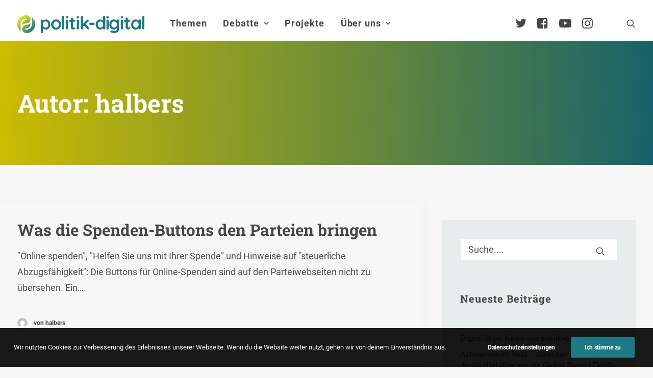

--- FILE ---
content_type: text/html; charset=UTF-8
request_url: https://www.politik-digital.de/author/haalbersuni-bremen-de/
body_size: 25476
content:
<!DOCTYPE html>
<html class="no-touch" lang="de" xmlns="http://www.w3.org/1999/xhtml">
<head>
<meta http-equiv="Content-Type" content="text/html; charset=UTF-8">
<meta name="viewport" content="width=device-width, initial-scale=1">
<link rel="profile" href="http://gmpg.org/xfn/11">
<link rel="pingback" href="https://www.politik-digital.de/xmlrpc.php">
<title>halbers &#8211; politik-digital</title>
<meta name='robots' content='max-image-preview:large' />
	<style>img:is([sizes="auto" i], [sizes^="auto," i]) { contain-intrinsic-size: 3000px 1500px }</style>
	<link rel="alternate" type="application/rss+xml" title="politik-digital &raquo; Feed" href="https://www.politik-digital.de/feed/" />
<link rel="alternate" type="application/rss+xml" title="politik-digital &raquo; Kommentar-Feed" href="https://www.politik-digital.de/comments/feed/" />
<link rel="alternate" type="application/rss+xml" title="politik-digital &raquo; Feed für Beiträge von halbers" href="https://www.politik-digital.de/author/haalbersuni-bremen-de/feed/" />
<link rel='stylesheet' id='wp-block-library-css' href='https://www.politik-digital.de/wp-includes/css/dist/block-library/style.min.css?ver=6.8.3' type='text/css' media='all' />
<style id='classic-theme-styles-inline-css' type='text/css'>
/*! This file is auto-generated */
.wp-block-button__link{color:#fff;background-color:#32373c;border-radius:9999px;box-shadow:none;text-decoration:none;padding:calc(.667em + 2px) calc(1.333em + 2px);font-size:1.125em}.wp-block-file__button{background:#32373c;color:#fff;text-decoration:none}
</style>
<style id='global-styles-inline-css' type='text/css'>
:root{--wp--preset--aspect-ratio--square: 1;--wp--preset--aspect-ratio--4-3: 4/3;--wp--preset--aspect-ratio--3-4: 3/4;--wp--preset--aspect-ratio--3-2: 3/2;--wp--preset--aspect-ratio--2-3: 2/3;--wp--preset--aspect-ratio--16-9: 16/9;--wp--preset--aspect-ratio--9-16: 9/16;--wp--preset--color--black: #000000;--wp--preset--color--cyan-bluish-gray: #abb8c3;--wp--preset--color--white: #ffffff;--wp--preset--color--pale-pink: #f78da7;--wp--preset--color--vivid-red: #cf2e2e;--wp--preset--color--luminous-vivid-orange: #ff6900;--wp--preset--color--luminous-vivid-amber: #fcb900;--wp--preset--color--light-green-cyan: #7bdcb5;--wp--preset--color--vivid-green-cyan: #00d084;--wp--preset--color--pale-cyan-blue: #8ed1fc;--wp--preset--color--vivid-cyan-blue: #0693e3;--wp--preset--color--vivid-purple: #9b51e0;--wp--preset--gradient--vivid-cyan-blue-to-vivid-purple: linear-gradient(135deg,rgba(6,147,227,1) 0%,rgb(155,81,224) 100%);--wp--preset--gradient--light-green-cyan-to-vivid-green-cyan: linear-gradient(135deg,rgb(122,220,180) 0%,rgb(0,208,130) 100%);--wp--preset--gradient--luminous-vivid-amber-to-luminous-vivid-orange: linear-gradient(135deg,rgba(252,185,0,1) 0%,rgba(255,105,0,1) 100%);--wp--preset--gradient--luminous-vivid-orange-to-vivid-red: linear-gradient(135deg,rgba(255,105,0,1) 0%,rgb(207,46,46) 100%);--wp--preset--gradient--very-light-gray-to-cyan-bluish-gray: linear-gradient(135deg,rgb(238,238,238) 0%,rgb(169,184,195) 100%);--wp--preset--gradient--cool-to-warm-spectrum: linear-gradient(135deg,rgb(74,234,220) 0%,rgb(151,120,209) 20%,rgb(207,42,186) 40%,rgb(238,44,130) 60%,rgb(251,105,98) 80%,rgb(254,248,76) 100%);--wp--preset--gradient--blush-light-purple: linear-gradient(135deg,rgb(255,206,236) 0%,rgb(152,150,240) 100%);--wp--preset--gradient--blush-bordeaux: linear-gradient(135deg,rgb(254,205,165) 0%,rgb(254,45,45) 50%,rgb(107,0,62) 100%);--wp--preset--gradient--luminous-dusk: linear-gradient(135deg,rgb(255,203,112) 0%,rgb(199,81,192) 50%,rgb(65,88,208) 100%);--wp--preset--gradient--pale-ocean: linear-gradient(135deg,rgb(255,245,203) 0%,rgb(182,227,212) 50%,rgb(51,167,181) 100%);--wp--preset--gradient--electric-grass: linear-gradient(135deg,rgb(202,248,128) 0%,rgb(113,206,126) 100%);--wp--preset--gradient--midnight: linear-gradient(135deg,rgb(2,3,129) 0%,rgb(40,116,252) 100%);--wp--preset--font-size--small: 13px;--wp--preset--font-size--medium: 20px;--wp--preset--font-size--large: 36px;--wp--preset--font-size--x-large: 42px;--wp--preset--spacing--20: 0.44rem;--wp--preset--spacing--30: 0.67rem;--wp--preset--spacing--40: 1rem;--wp--preset--spacing--50: 1.5rem;--wp--preset--spacing--60: 2.25rem;--wp--preset--spacing--70: 3.38rem;--wp--preset--spacing--80: 5.06rem;--wp--preset--shadow--natural: 6px 6px 9px rgba(0, 0, 0, 0.2);--wp--preset--shadow--deep: 12px 12px 50px rgba(0, 0, 0, 0.4);--wp--preset--shadow--sharp: 6px 6px 0px rgba(0, 0, 0, 0.2);--wp--preset--shadow--outlined: 6px 6px 0px -3px rgba(255, 255, 255, 1), 6px 6px rgba(0, 0, 0, 1);--wp--preset--shadow--crisp: 6px 6px 0px rgba(0, 0, 0, 1);}:where(.is-layout-flex){gap: 0.5em;}:where(.is-layout-grid){gap: 0.5em;}body .is-layout-flex{display: flex;}.is-layout-flex{flex-wrap: wrap;align-items: center;}.is-layout-flex > :is(*, div){margin: 0;}body .is-layout-grid{display: grid;}.is-layout-grid > :is(*, div){margin: 0;}:where(.wp-block-columns.is-layout-flex){gap: 2em;}:where(.wp-block-columns.is-layout-grid){gap: 2em;}:where(.wp-block-post-template.is-layout-flex){gap: 1.25em;}:where(.wp-block-post-template.is-layout-grid){gap: 1.25em;}.has-black-color{color: var(--wp--preset--color--black) !important;}.has-cyan-bluish-gray-color{color: var(--wp--preset--color--cyan-bluish-gray) !important;}.has-white-color{color: var(--wp--preset--color--white) !important;}.has-pale-pink-color{color: var(--wp--preset--color--pale-pink) !important;}.has-vivid-red-color{color: var(--wp--preset--color--vivid-red) !important;}.has-luminous-vivid-orange-color{color: var(--wp--preset--color--luminous-vivid-orange) !important;}.has-luminous-vivid-amber-color{color: var(--wp--preset--color--luminous-vivid-amber) !important;}.has-light-green-cyan-color{color: var(--wp--preset--color--light-green-cyan) !important;}.has-vivid-green-cyan-color{color: var(--wp--preset--color--vivid-green-cyan) !important;}.has-pale-cyan-blue-color{color: var(--wp--preset--color--pale-cyan-blue) !important;}.has-vivid-cyan-blue-color{color: var(--wp--preset--color--vivid-cyan-blue) !important;}.has-vivid-purple-color{color: var(--wp--preset--color--vivid-purple) !important;}.has-black-background-color{background-color: var(--wp--preset--color--black) !important;}.has-cyan-bluish-gray-background-color{background-color: var(--wp--preset--color--cyan-bluish-gray) !important;}.has-white-background-color{background-color: var(--wp--preset--color--white) !important;}.has-pale-pink-background-color{background-color: var(--wp--preset--color--pale-pink) !important;}.has-vivid-red-background-color{background-color: var(--wp--preset--color--vivid-red) !important;}.has-luminous-vivid-orange-background-color{background-color: var(--wp--preset--color--luminous-vivid-orange) !important;}.has-luminous-vivid-amber-background-color{background-color: var(--wp--preset--color--luminous-vivid-amber) !important;}.has-light-green-cyan-background-color{background-color: var(--wp--preset--color--light-green-cyan) !important;}.has-vivid-green-cyan-background-color{background-color: var(--wp--preset--color--vivid-green-cyan) !important;}.has-pale-cyan-blue-background-color{background-color: var(--wp--preset--color--pale-cyan-blue) !important;}.has-vivid-cyan-blue-background-color{background-color: var(--wp--preset--color--vivid-cyan-blue) !important;}.has-vivid-purple-background-color{background-color: var(--wp--preset--color--vivid-purple) !important;}.has-black-border-color{border-color: var(--wp--preset--color--black) !important;}.has-cyan-bluish-gray-border-color{border-color: var(--wp--preset--color--cyan-bluish-gray) !important;}.has-white-border-color{border-color: var(--wp--preset--color--white) !important;}.has-pale-pink-border-color{border-color: var(--wp--preset--color--pale-pink) !important;}.has-vivid-red-border-color{border-color: var(--wp--preset--color--vivid-red) !important;}.has-luminous-vivid-orange-border-color{border-color: var(--wp--preset--color--luminous-vivid-orange) !important;}.has-luminous-vivid-amber-border-color{border-color: var(--wp--preset--color--luminous-vivid-amber) !important;}.has-light-green-cyan-border-color{border-color: var(--wp--preset--color--light-green-cyan) !important;}.has-vivid-green-cyan-border-color{border-color: var(--wp--preset--color--vivid-green-cyan) !important;}.has-pale-cyan-blue-border-color{border-color: var(--wp--preset--color--pale-cyan-blue) !important;}.has-vivid-cyan-blue-border-color{border-color: var(--wp--preset--color--vivid-cyan-blue) !important;}.has-vivid-purple-border-color{border-color: var(--wp--preset--color--vivid-purple) !important;}.has-vivid-cyan-blue-to-vivid-purple-gradient-background{background: var(--wp--preset--gradient--vivid-cyan-blue-to-vivid-purple) !important;}.has-light-green-cyan-to-vivid-green-cyan-gradient-background{background: var(--wp--preset--gradient--light-green-cyan-to-vivid-green-cyan) !important;}.has-luminous-vivid-amber-to-luminous-vivid-orange-gradient-background{background: var(--wp--preset--gradient--luminous-vivid-amber-to-luminous-vivid-orange) !important;}.has-luminous-vivid-orange-to-vivid-red-gradient-background{background: var(--wp--preset--gradient--luminous-vivid-orange-to-vivid-red) !important;}.has-very-light-gray-to-cyan-bluish-gray-gradient-background{background: var(--wp--preset--gradient--very-light-gray-to-cyan-bluish-gray) !important;}.has-cool-to-warm-spectrum-gradient-background{background: var(--wp--preset--gradient--cool-to-warm-spectrum) !important;}.has-blush-light-purple-gradient-background{background: var(--wp--preset--gradient--blush-light-purple) !important;}.has-blush-bordeaux-gradient-background{background: var(--wp--preset--gradient--blush-bordeaux) !important;}.has-luminous-dusk-gradient-background{background: var(--wp--preset--gradient--luminous-dusk) !important;}.has-pale-ocean-gradient-background{background: var(--wp--preset--gradient--pale-ocean) !important;}.has-electric-grass-gradient-background{background: var(--wp--preset--gradient--electric-grass) !important;}.has-midnight-gradient-background{background: var(--wp--preset--gradient--midnight) !important;}.has-small-font-size{font-size: var(--wp--preset--font-size--small) !important;}.has-medium-font-size{font-size: var(--wp--preset--font-size--medium) !important;}.has-large-font-size{font-size: var(--wp--preset--font-size--large) !important;}.has-x-large-font-size{font-size: var(--wp--preset--font-size--x-large) !important;}
:where(.wp-block-post-template.is-layout-flex){gap: 1.25em;}:where(.wp-block-post-template.is-layout-grid){gap: 1.25em;}
:where(.wp-block-columns.is-layout-flex){gap: 2em;}:where(.wp-block-columns.is-layout-grid){gap: 2em;}
:root :where(.wp-block-pullquote){font-size: 1.5em;line-height: 1.6;}
</style>
<link rel='stylesheet' id='simply-gallery-block-frontend-css' href='https://www.politik-digital.de/addons/simply-gallery-block/blocks/pgc_sgb.min.style.css?ver=3.2.8' type='text/css' media='all' />
<link rel='stylesheet' id='pgc-simply-gallery-plugin-lightbox-style-css' href='https://www.politik-digital.de/addons/simply-gallery-block/plugins/pgc_sgb_lightbox.min.style.css?ver=3.2.8' type='text/css' media='all' />
<link rel='stylesheet' id='uncode-privacy-css' href='https://www.politik-digital.de/addons/uncode-privacy/assets/css/uncode-privacy-public.css?ver=2.2.7' type='text/css' media='all' />
<link rel='stylesheet' id='tablepress-default-css' href='https://www.politik-digital.de/wp-content/tablepress-combined.min.css?ver=48' type='text/css' media='all' />
<link rel='stylesheet' id='uncode-style-css' href='https://www.politik-digital.de/poldi-2-0/library/css/style.css?ver=2.9.3.2' type='text/css' media='all' />
<style id='uncode-style-inline-css' type='text/css'>

@media (min-width: 960px) { .limit-width { max-width: 1404px; margin: auto;}}
body.menu-custom-padding .col-lg-0.logo-container, body.menu-custom-padding .col-lg-2.logo-container, body.menu-custom-padding .col-lg-12 .logo-container, body.menu-custom-padding .col-lg-4.logo-container { padding-top: 27px; padding-bottom: 27px; }
body.menu-custom-padding .col-lg-0.logo-container.shrinked, body.menu-custom-padding .col-lg-2.logo-container.shrinked, body.menu-custom-padding .col-lg-12 .logo-container.shrinked, body.menu-custom-padding .col-lg-4.logo-container.shrinked { padding-top: 18px; padding-bottom: 18px; }
@media (max-width: 959px) { body.menu-custom-padding .menu-container .logo-container { padding-top: 27px !important; padding-bottom: 27px !important; } }
#changer-back-color { transition: background-color 1000ms cubic-bezier(0.25, 1, 0.5, 1) !important; } #changer-back-color > div { transition: opacity 1000ms cubic-bezier(0.25, 1, 0.5, 1) !important; } body.bg-changer-init.disable-hover .main-wrapper .style-light,  body.bg-changer-init.disable-hover .main-wrapper .style-light h1,  body.bg-changer-init.disable-hover .main-wrapper .style-light h2, body.bg-changer-init.disable-hover .main-wrapper .style-light h3, body.bg-changer-init.disable-hover .main-wrapper .style-light h4, body.bg-changer-init.disable-hover .main-wrapper .style-light h5, body.bg-changer-init.disable-hover .main-wrapper .style-light h6, body.bg-changer-init.disable-hover .main-wrapper .style-light a, body.bg-changer-init.disable-hover .main-wrapper .style-dark, body.bg-changer-init.disable-hover .main-wrapper .style-dark h1, body.bg-changer-init.disable-hover .main-wrapper .style-dark h2, body.bg-changer-init.disable-hover .main-wrapper .style-dark h3, body.bg-changer-init.disable-hover .main-wrapper .style-dark h4, body.bg-changer-init.disable-hover .main-wrapper .style-dark h5, body.bg-changer-init.disable-hover .main-wrapper .style-dark h6, body.bg-changer-init.disable-hover .main-wrapper .style-dark a { transition: color 1000ms cubic-bezier(0.25, 1, 0.5, 1) !important; }
</style>
<link rel='stylesheet' id='uncode-icons-css' href='https://www.politik-digital.de/poldi-2-0/library/css/uncode-icons.css?ver=2.9.3.2' type='text/css' media='all' />
<link rel='stylesheet' id='uncode-custom-style-css' href='https://www.politik-digital.de/poldi-2-0/library/css/style-custom.css?ver=2.9.3.2' type='text/css' media='all' />
<style id='uncode-custom-style-inline-css' type='text/css'>
#main-logo {margin-top:30px;}@media (max-width:959px){#main-logo {margin-top:10px;}}body.menu-custom-padding .col-lg-0.logo-container {padding-top:0px;padding-bottom:16px;}ul#menu-hauptmenue > ul > li > ul.drop-menu { top:75px!important; }ul#menu-hauptmenue > li.active, ul#menu-hauptmenue > li.current-menu-parent {border-radius:11px;background:rgba(0,0,0, .3);padding:14px 6px 14px 6px;}li.active a {color:#000!important;}.submenu-light .menu-smart li ul li, .submenu-light .menu-smart li ul li.active {border-bottom:1px solid #e6e6e6;padding:0.20em;}@media (min-width:960px) {.menu-smart ul > li > a, .menu-smart ul > li > ul > li > a {padding:5px 9px 5px 5px;}}@media (max-width:960px){li.active, li.current-menu-parent {padding:0!important;}}li.active, li.current-menu-parent,li.active:hover, li.current-menu-parent:hover {background:rgba(0,0,0,.3);border-radius:4px;}.submenu-light .menu-horizontal .menu-smart ul {border-radius:4px;}.menu-light .menu-smart > li.active > a@media (min-width:960px) {.menu-horizontal > div {height:80%!important;}}.menu-horizontal {padding-top:0.7rem;}@media (min-width:960px) {body[class*=hmenu-] .submenu-light .menu-smart ul a:hover, body[class*=hmenu-] .submenu-light .menu-smart ul a:focus {color:rgba(69,70,69,1)!important;background-color:rgba(0, 0, 0, 0.03);}}body:not(.menu-force-opacity) .style-dark-override:not(.is_stuck):not(.is_mobile_open).menu-transparent .menu-horizontal-inner > .nav > .menu-smart > li.active > a, body:not(.menu-force-opacity) .style-dark-override:not(.is_stuck):not(.is_mobile_open).menu-transparent .menu-horizontal-inner > .nav > .menu-smart > li a.active, body:not(.menu-force-opacity) .style-dark-override:not(.is_stuck):not(.is_mobile_open).menu-transparent .menu-horizontal-inner > .nav > .menu-smart > li.current-menu-parent > a, body:not(.menu-force-opacity) .style-dark-override:not(.is_stuck):not(.is_mobile_open).menu-transparent .menu-horizontal-inner > .nav > .menu-smart > li.current-menu-ancestor > a, body:not(.menu-force-opacity) .style-dark-override:not(.is_stuck):not(.is_mobile_open).menu-transparent .menu-horizontal-inner > .nav > .menu-smart > li.current-menu-item:not(.menu-item-type-custom) > a{color:rgba(255,255,255,1) !important;}.menu-light .menu-smart > li.active > a, .menu-light .menu-smart > li.current-menu-item:not(.menu-item-type-custom) > a {color:rgba(69,70,69,1);}@media (max-width:959px){#menu-call-to-action.menu-smart a, #menu-call-to-action.menu-smart form.search {padding:9px 36px 9px 36px;}}.styleptrl--underline--magic {background-image:linear-gradient(120deg, #ffea01 0%, #1d7a84 100%);background-repeat:no-repeat;background-size:100% 0.3em;background-position:0 114%;transition:background-size 0.25s ease-in;}blockquote {margin:16px 0px 16px 0px;padding:36px;border-left:2px solid;background-color:rgba(0,0,0,0.03);border-radius:4px;font-weight:600;}figcaption {font-size:14px;font-weight:600;margin:16px 0px 0px 0px;}.entry-summary {line-height:1.75;}@media (max-width:1025px){.main-container .row-container .row-parent {padding:36px 16px 36px 16px;}}.styleptrl--opacity--50 a {opacity:0.5;}.styleptrl--opacity--50 a:hover {opacity:1;}.styleptrl--padding--tb10px {padding-top:10px;padding-bottom:10px;}.styleptrl--padding--tb32px {padding:32px 0 32px 0!important;}.styleptrl--margin--tb--32px {margin:32px 0 32px 0;}.styleptrl-display--none {display:none;}#index-3-1 > div > div.isotope-container {counter-reset:number;}#index-3-1 * div.t-entry-text {counter-increment:number;}#index-3-1 * div.t-entry-text::before {content:counter(number) " ";font-size:170px!important;opacity:0.1;font-weight:600;position:absolute;top:-80px;left:-70px;}@media (max-width:959px) {.styleptrl--col--bg--transp > div > div > div {background-color:transparent!important;}}#page-header > div > div > div.header-bg-wrapper > div.header-bg {background-repeat:no-repeat;}.gravatar img.avatar {max-width:5em!important;max-height:5em!important;border-radius:50%;background-clip:padding-box;margin:0 auto;object-fit:cover!important;}@media (min-width:1025px) {.post-content.style-light {margin-left:-36px;}}#page-header > div > div > div.header-main-container.limit-width > div > div > div > div.category-info > a:nth-child(3),#page-header > div > div > div.header-main-container.limit-width > div > div > div > div.author-info > span {display:none;}#page-header > div > div > div.header-main-container.limit-width > div > div > div > div.author-info {margin-left:10px;}.row.row-parent.style-light.double-top-padding.double-bottom-padding {max-width:1280px;margin:0 auto;}ul.dwls_search_results .daves-wordpress-live-search_date,ul.dwls_search_results .daves-wordpress-live-search_author{font-size:80%;}ul.dwls_search_results .daves-wordpress-live-search_date {font-weight:600;}#dwls_search_results {margin-top:22px!important;}.text-lead p {font-weight:600;}#menu-call-to-action li a {padding:0;font-size:24px;}@media (min-width:960px){body[class*=hmenu-].hmenu-position-left .logo-container {padding-right:40px !important;}}.owl-dots .owl-dot span {width:30px!important;border-radius:0!important;}p.t-entry-readmore a,a.stylepatrl--readmore {font-size:0.85rem;border:none;border-bottom:1px solid;padding:0;margin-top:0}.post-body * a[target="_blank"]:after,div.uncont * a[target="_blank"]:after { content:" \f08e";font-family:uncodeicon!important;font-size:small;margin-right:3px;}a[href="http://politik-digital.de/wp-content/uploads/CC-Lizenz-630x11011.png"]:after, .icon-box a:after {content:""!important;}div.stylepatrl--sidebar--format {margin-top:0!important;}.styleptrl--row--sidebar--block > .uncont {font-size:14px;}.col-lg-4.col-widgets-sidebar {padding-top:36px!important;}h2.widget-title,h3.widget-title,h2.widgettitle,h3.widgettitle {font-family:"Roboto Slab", -apple-system, BlinkMacSystemFont, "Segoe UI", Roboto, Oxygen-Sans, Ubuntu, Cantarell, "Helvetica Neue", sans-serif!important;font-size:20px!important;font-weight:600!important;}.tagcloud a {font-size:11px !important;padding:2px 5px 2px 5px;display:inline-block;border:1px solid;border-radius:4px;margin:0px 5px 9px 0px;text-transform:uppercase;font-weight:600;color:#797979;}.widget-title,.widgettitle {padding-bottom:36px;text-transform:initial!important;}.styleptrl--sidebar > div > div > div > div > div.uncode_text_column > p, aside li {font-size:0.83em;}.post-wrapper .post-footer.post-footer-light {margin-top:26px;}li.recentcomments {padding-bottom:1em;}li.recentcomments a {display:block!important;font-style:italic;}li.recentcomments span.comment-author-link a {display:inline!important;}li.cat-post-item {list-style:disc;margin:0px 0px 6px 16px;font-size:0.83em;}.bellows {text-transform:uppercase;font-weight:600;}.bellows li {font-size:15px!important;}.bellows .bellows-nav .bellows-target {padding:10px!important;}ul.bellows-submenu {list-style:none;margin-left:10px!important;padding:0;}.bellows .bellows-nav .bellows-subtoggle .fa {font-family:'uncodeicon' !important;margin-top:-12px!important;}.fa-chevron-down:before {content:"\f105"!important;}.fa-chevron-up:before {content:"\f107"!important;}.bellows-current_page_item a span:not(.bellows-subtoggle):not(.bellows-current_page_item):before {content:"\f178";color:#c9c9c9;font-family:'uncodeicon' !important;padding-right:5px;font-size:1.0em!important;font-weight:100;vertical-align:-2px;}ul#category-posts-2-internal {list-style:disc;margin:18px 0px 0px 16px!important;}#multiple_authors_widget-4 > h3 {display:none;}.table--border--0 {border:0;}hr.separator-break {margin:7px 0px 7px 0px;}table td { font-weight:inherit;}#mks_author_widget-2 {background-color:rgba(0, 0, 0, 0.03);border-radius:6px;padding:1em;}.avatar.avatar-64.photo {border-radius:50%;-webkit-mask-image:-webkit-radial-gradient(white, black);perspective:1000px;overflow:hidden;display:block;margin:0 auto;width:100px;height:auto;padding:4px;background-color:white;object-fit:contain;}.mks_author_widget img{float:inherit!important;}#mks_author_widget-2, #mks_author_widget-2 > h3 {text-align:center;}#mks_author_widget-2 > h3 {font-size:1.3em;font-weight:500;}aside.widget.multiple_authors_widget.widget-container.sidebar-widgets > div > ul > li {background-color:rgba(0, 0, 0, 0.05);border-radius:6px;border:1px solid rgba(0, 0, 0, 0.07);padding:2em;}.pp-multiple-authors-layout-centered .avatar,.pp-multiple-authors-layout-centered .photo {padding:4px;background-color:#ffffff;object-fit:cover;}aside.widget.multiple_authors_widget.widget-container.sidebar-widgets > div > ul > li > p {font-size:inherit!important;}.t-entry-cf-detail-211022 {position:absolute;top:0;background-color:#9c9b9c;color:white;padding:4px !important;font-size:12px;text-transform:uppercase !important;font-weight:900;}body.category-debate-academy #page-header > div > div > div.header-bg-wrapper > div.header-bg {background-color:#1a4b7c!important;}body.category-politik-digital-live #page-header > div > div > div.header-bg-wrapper > div.header-bg {background-color:#1d7a84!important;}body:not(.category-debate-academy):not(.category-politik-digital-live) #page-header > div > div > div.header-bg-wrapper > div.header-bg {background-color:ora nge!important;}span.t-entry-category a.style-color-210407-bg:before,span.t-entry-category a.text-color-210407-color:before {content:"\f01d";font-family:'uncodeicon' !important;padding-right:5px;font-size:1.4em!important;font-weight:100;vertical-align:-2px;}span.t-entry-category a.style-color-338411-bg:before, span.t-entry-category a.text-color-338411-color:before {content:"\e0b0 ";font-family:'uncodeicon' !important;padding-right:5px;font-size:1.4em!important;font-weight:100;vertical-align:-2px;}span.t-entry-category a.style-color-146815-bg:before {content:"\f130";font-family:'uncodeicon' !important;padding-right:5px;font-size:1.4em!important;font-weight:100;vertical-align:-2px;}span.t-entry-category a.style-color-175109-bg:before {content:"\f133";font-family:'uncodeicon' !important;padding-right:5px;font-size:1.4em!important;font-weight:100;vertical-align:-2px;}.author-profile.author-profile-box-left .author-profile-content {vertical-align:middle;padding-top:0.5em;}@media (max-width:959px) {.author-profile.author-profile-box-left .uncode-avatar-wrapper {display:inline!important;padding-left:initial;vertical-align:middle;padding-top:0.5em;}.author-profile-content .h5 {margin:16px 0 0;}}.styleptrl--quote--top {position:absolute!important;top:-30px;}.styleptrl--quote--bottom { position:absolute!important;bottom:-30px; right:40px;}.info-box {background-color:#e9eced;font-size:0.85em;line-height:1.6;margin:2em 3em 2em 0;padding:1em;}@media screen, projection, all {.c33l, .c33r {width:33.333%!important;}}@media screen, projection, all {.c20l, .c25l, .c33l, .c40l, .c38l, .c50l, .c60l, .c62l, .c66l, .c75l, .c80l {float:left;}}.subc {display:block;}.subc img {padding-bottom:1em;width:100%;}@media only screen and (min-device-width :375px) and (max-device-width :667px) and (orientation :portrait) { #icon-927400 > img {height:90px!important;}}#index-119238936-1 > div > div >:first-child {background-color:#f1f5f8;border-radius:8px;background-clip:padding-box;padding:36px 36px 36px 36px;margin-top:36px;}#index-119238936-1 > div > div > div.tmb.tmb-iso-w12.tmb-iso-h4.tmb-light.tmb-overlay-text-anim.tmb-reveal-bottom.tmb-overlay-anim.tmb-content-left.grid-cat-5363.grid-cat-38.tmb-id-135817.tmb-img-ratio.tmb-only-text.tmb-content-under.tmb-no-bg.tmb-iso > div > div > div > div > div,#index-119238936-1 > div > div > div.tmb.tmb-iso-w12.tmb-iso-h4.tmb-light.tmb-overlay-text-anim.tmb-reveal-bottom.tmb-overlay-anim.tmb-content-left.grid-cat-5363.grid-cat-38.tmb-id-135817.tmb-img-ratio.tmb-only-text.tmb-content-under.tmb-no-bg.tmb-iso > div > div > div > div > hr{display:none;}#index-119238936-1 > div > div > div.tmb.tmb-iso-w12.tmb-iso-h4.tmb-light.tmb-overlay-text-anim.tmb-reveal-bottom.tmb-overlay-anim.tmb-content-left.grid-cat-5363.grid-cat-38.tmb-id-135817.tmb-img-ratio.tmb-only-text.tmb-content-under.tmb-no-bg.tmb-iso > div > div > div {padding:0px 36px 36px 36px;}.styleptrl--cc-module--col.single-internal-gutter > div > div > div {padding:16px 16px 16px 16px!important;}.styleptrl--cc-module > div {padding:16px 16px 6px 16px!important;}.styleptrl--cc-module {margin-bottom:36px;}div.post-tag-container div.tagcloud {display:block!important;padding-top:76px!important;}.author-profile .contact-methods { margin-top:7px;}div.contact-methods * li a:after {content:""!important;}div.author-profile-content > hr.separator-break {margin:16px 0px 7px 0px;}.vc_row.stylepatrl--subfooter,.stylepatrl--subfooter > div.row p,.stylepatrl--subfooter > div.row ul li a,.stylepatrl--footer > div.row ul li a{font-size:90%!important;}footer div.uncode-list > ul > li {margin-bottom:0.5em;line-height:1.25;}footer :not(.tmb-post).tmb .t-entry > *:not(hr) {margin:10px 0px 0px 0px;}.stylepatrl--footer--morelink {margin-top:12px!important;}#index-17465098826 > div > div > div.tmb > div > div > div > div > p {margin-top:0px;}.stylepatrl--subfooter div.uncont {opacity:0.5;}.stylepatrl--subfooter div.uncont:hover {opacity:1;}#reply-title:after {content:"(Deine E-Mail-Adresse wird nicht veröffentlicht. Erforderliche Felder sind mit * markiert.)";display:block;text-transform:initial;}div.post-tag-container div.tagcloud {display:block!important;padding-top:0px!important;padding-bottom:26px;}.subcolumns { display:table; width:100%; table-layout:fixed; }.subcolumns_oldgecko { width:100%; float:left; }.c20l, .c25l, .c33l, .c40l, .c38l, .c50l, .c60l, .c62l, .c66l, .c75l, .c80l { float:left; }.c20r, .c25r, .c33r, .c40r, .c38r, .c50r, .c60r, .c66r, .c62r, .c75r, .c80r { float:right; margin-left:-5px; }.c20l, .c20r { width:20%; }.c40l, .c40r { width:40%; }.c60l, .c60r { width:60%; }.c80l, .c80r { width:80%; }.c25l, .c25r { width:25%; }.c33l, .c33r { width:33.333%; }.c50l, .c50r { width:50%; }.c66l, .c66r { width:66.666%; }.c75l, .c75r { width:75%; }.c38l, .c38r { width:38.2%; }.c62l, .c62r { width:61.8%; }.subc{ padding:0 0.5em; }.subcl { padding:0 1em 0 0; }.subcr { padding:0 0 0 1em; }.equalize, .equalize .subcolumns { table-layout:fixed; }.equalize > div {display:table-cell;float:none; margin:0; overflow:hidden;vertical-align:top;}
</style>
<link rel='stylesheet' id='child-style-css' href='https://www.politik-digital.de/poldi-2-0-child/poldi-2-0-child.css' type='text/css' media='all' />
<link rel='stylesheet' id='bellows-css' href='https://www.politik-digital.de/addons/bellows-accordion-menu/assets/css/bellows.min.css?ver=1.4.4' type='text/css' media='all' />
<script type="text/javascript" src="https://www.politik-digital.de/wp-includes/js/jquery/jquery.min.js?ver=3.7.1" id="jquery-core-js"></script>
<script type="text/javascript" src="https://www.politik-digital.de/wp-includes/js/jquery/jquery-migrate.min.js?ver=3.4.1" id="jquery-migrate-js"></script>
<script type="text/javascript" src="/poldi-2-0/library/js/ai-uncode.min.js" id="uncodeAI" data-home="/" data-path="/" data-breakpoints-images="258,516,720,1032,1440,2064,2880" id="ai-uncode-js"></script>
<script type="text/javascript" id="uncode-init-js-extra">
/* <![CDATA[ */
var SiteParameters = {"days":"days","hours":"Stunden","minutes":"Minuten","seconds":"Sekunden","constant_scroll":"on","scroll_speed":"2","parallax_factor":"0.25","loading":"Lade...","slide_name":"slide","slide_footer":"footer","ajax_url":"https:\/\/www.politik-digital.de\/wp-admin\/admin-ajax.php","nonce_adaptive_images":"6f976dcbdf","nonce_srcset_async":"1664f646c4","enable_debug":"","block_mobile_videos":"","is_frontend_editor":"","main_width":["1400","px"],"mobile_parallax_allowed":"","listen_for_screen_update":"1","wireframes_plugin_active":"","sticky_elements":"off","resize_quality":"90","register_metadata":"","bg_changer_time":"1000","update_wc_fragments":"1","optimize_shortpixel_image":"","menu_mobile_offcanvas_gap":"45","custom_cursor_selector":"[href], .trigger-overlay, .owl-next, .owl-prev, .owl-dot, input[type=\"submit\"], input[type=\"checkbox\"], button[type=\"submit\"], a[class^=\"ilightbox\"], .ilightbox-thumbnail, .ilightbox-prev, .ilightbox-next, .overlay-close, .unmodal-close, .qty-inset > span, .share-button li, .uncode-post-titles .tmb.tmb-click-area, .btn-link, .tmb-click-row .t-inside, .lg-outer button, .lg-thumb img, a[data-lbox], .uncode-close-offcanvas-overlay, .uncode-nav-next, .uncode-nav-prev, .uncode-nav-index","mobile_parallax_animation":"","lbox_enhanced":"","native_media_player":"1","vimeoPlayerParams":"?autoplay=0","ajax_filter_key_search":"key","ajax_filter_key_unfilter":"unfilter","index_pagination_disable_scroll":"","index_pagination_scroll_to":"","uncode_wc_popup_cart_qty":"","disable_hover_hack":"","uncode_nocookie":"","menuHideOnClick":"1","smoothScroll":"","smoothScrollDisableHover":"","smoothScrollQuery":"960","uncode_force_onepage_dots":"","uncode_smooth_scroll_safe":"","uncode_lb_add_galleries":", .gallery","uncode_lb_add_items":", .gallery .gallery-item a","uncode_prev_label":"Previous","uncode_next_label":"Weiter","uncode_slide_label":"Slide","uncode_share_label":"Share on %","uncode_has_ligatures":"","uncode_is_accessible":"","uncode_adaptive":"1","ai_breakpoints":"258,516,720,1032,1440,2064,2880","uncode_limit_width":"1404px"};
/* ]]> */
</script>
<script type="text/javascript" src="https://www.politik-digital.de/poldi-2-0/library/js/init.min.js?ver=2.9.3.2" id="uncode-init-js"></script>
<script type="text/javascript" src="https://www.politik-digital.de/addons/wp-image-zoooom/assets/js/jquery.image_zoom.min.js?ver=1.60" id="image_zoooom-js" defer="defer" data-wp-strategy="defer"></script>
<script type="text/javascript" id="image_zoooom-init-js-extra">
/* <![CDATA[ */
var IZ = {"options":[],"with_woocommerce":"0","exchange_thumbnails":"1","enable_mobile":"0","woo_categories":"0","woo_slider":"0","enable_surecart":"0"};
/* ]]> */
</script>
<script type="text/javascript" src="https://www.politik-digital.de/addons/wp-image-zoooom/assets/js/image_zoom-init.js?ver=1.60" id="image_zoooom-init-js" defer="defer" data-wp-strategy="defer"></script>
<script></script><link rel="EditURI" type="application/rsd+xml" title="RSD" href="https://www.politik-digital.de/xmlrpc.php?rsd" />
<meta name="generator" content="WordPress 6.8.3" />
<style id="bellows-custom-generated-css">
/* Status: Loaded from Transient */

</style><style>
		</style>
		<noscript><style>.simply-gallery-amp{ display: block !important; }</style></noscript><noscript><style>.sgb-preloader{ display: none !important; }</style></noscript><style type="text/css">.recentcomments a{display:inline !important;padding:0 !important;margin:0 !important;}</style><style type="text/css">.broken_link, a.broken_link {
	text-decoration: line-through;
}</style><style type="text/css">img.zoooom,.zoooom img{padding:0!important;}.vc_editor.compose-mode .zoooom::before { content: "\f179     Zoom applied to the image. Check on the frontend"; position: absolute; margin-top: 12px; text-align: right; background-color: white; line-height: 1.4em; left: 5%; padding: 0 10px 6px; font-family: dashicons; font-size: 0.9em; font-style: italic; z-index: 20; }</style><script type="text/javascript"></script><link rel="icon" href="https://www.politik-digital.de/wp-content/uploads/2020/07/cropped-Politik-Digital_Logo_Sign_Gradient-512-32x32.png" sizes="32x32" />
<link rel="icon" href="https://www.politik-digital.de/wp-content/uploads/2020/07/cropped-Politik-Digital_Logo_Sign_Gradient-512-192x192.png" sizes="192x192" />
<link rel="apple-touch-icon" href="https://www.politik-digital.de/wp-content/uploads/2020/07/cropped-Politik-Digital_Logo_Sign_Gradient-512-180x180.png" />
<meta name="msapplication-TileImage" content="https://www.politik-digital.de/wp-content/uploads/2020/07/cropped-Politik-Digital_Logo_Sign_Gradient-512-270x270.png" />
<noscript><style> .wpb_animate_when_almost_visible { opacity: 1; }</style></noscript></head>
<body class="archive author author-haalbersuni-bremen-de author-355 wp-theme-uncode wp-child-theme-uncode-child  style-color-lxmt-bg group-blog hormenu-position-left megamenu-full-submenu hmenu hmenu-position-left header-full-width main-center-align menu-mobile-transparent menu-custom-padding textual-accent-color menu-mobile-default menu-has-cta mobile-parallax-not-allowed ilb-no-bounce unreg qw-body-scroll-disabled no-qty-fx wpb-js-composer js-comp-ver-8.7.1 vc_responsive not-guest-author" data-border="0">

			<div id="vh_layout_help"></div><div class="body-borders" data-border="0"><div class="top-border body-border-shadow"></div><div class="right-border body-border-shadow"></div><div class="bottom-border body-border-shadow"></div><div class="left-border body-border-shadow"></div><div class="top-border style-light-bg"></div><div class="right-border style-light-bg"></div><div class="bottom-border style-light-bg"></div><div class="left-border style-light-bg"></div></div>	<div class="box-wrapper">
		<div class="box-container">
		<script type="text/javascript" id="initBox">UNCODE.initBox();</script>
		<div class="menu-wrapper menu-sticky">
													
													<header id="masthead" class="navbar menu-primary menu-light submenu-light menu-transparent menu-add-padding style-light-original single-h-padding menu-absolute menu-with-logo">
														<div class="menu-container menu-hide style-color-xsdn-bg menu-no-borders">
															<div class="row-menu">
																<div class="row-menu-inner">
																	<div id="logo-container-mobile" class="col-lg-0 logo-container middle">
																		<div id="main-logo" class="navbar-header style-light">
																			<a href="https://www.politik-digital.de/" class="navbar-brand" data-padding-shrink ="18" data-minheight="20" aria-label="politik-digital"><div class="logo-image main-logo  logo-light" data-maxheight="35" style="height: 35px;"><img decoding="async" src="https://www.politik-digital.de/wp-content/uploads/2020/07/Politik-Digital_Logo_Gradient.svg" alt="logo" width="1" height="1" class="img-responsive" /></div><div class="logo-image main-logo  logo-dark" data-maxheight="35" style="height: 35px;display:none;"><img decoding="async" src="https://www.politik-digital.de/wp-content/uploads/2020/07/Politik-Digital_Logo_Dark.svg" alt="logo" width="1" height="1" class="img-responsive" /></div></a>
																		</div>
																		<div class="mmb-container"><div class="mobile-additional-icons"></div><div class="mobile-menu-button mobile-menu-button-light lines-button"><span class="lines"><span></span></span></div></div>
																	</div>
																	<div class="col-lg-12 main-menu-container middle">
																		<div class="menu-horizontal menu-dd-shadow-darker-std ">
																			<div class="menu-horizontal-inner">
																				<div class="nav navbar-nav navbar-main navbar-nav-first"><ul id="menu-hauptmenue" class="menu-primary-inner menu-smart sm" role="menu"><li role="menuitem"  id="menu-item-160999" class="menu-item menu-item-type-post_type menu-item-object-page menu-item-160999 menu-item-link"><a href="https://www.politik-digital.de/themen/">Themen<i class="fa fa-angle-right fa-dropdown"></i></a></li>
<li role="menuitem"  id="menu-item-158657" class="menu-item menu-item-type-custom menu-item-object-custom menu-item-has-children menu-item-158657 dropdown menu-item-link"><a href="#" data-toggle="dropdown" class="dropdown-toggle" role="button" data-type="title">Debatte<i class="fa fa-angle-down fa-dropdown"></i></a>
<ul role="menu" class="drop-menu">
	<li role="menuitem"  id="menu-item-158903" class="menu-item menu-item-type-post_type menu-item-object-page menu-item-158903"><a href="https://www.politik-digital.de/debate-academy/">Debate Academy<i class="fa fa-angle-right fa-dropdown"></i></a></li>
	<li role="menuitem"  id="menu-item-159148" class="menu-item menu-item-type-post_type menu-item-object-page menu-item-159148"><a href="https://www.politik-digital.de/politik-digital-live/">politik-Digital:live<i class="fa fa-angle-right fa-dropdown"></i></a></li>
</ul>
</li>
<li role="menuitem"  id="menu-item-159327" class="menu-item menu-item-type-post_type menu-item-object-page menu-item-159327 menu-item-link"><a href="https://www.politik-digital.de/projekte/">Projekte<i class="fa fa-angle-right fa-dropdown"></i></a></li>
<li role="menuitem"  id="menu-item-159282" class="menu-item menu-item-type-post_type menu-item-object-page menu-item-has-children menu-item-159282 dropdown menu-item-link"><a href="https://www.politik-digital.de/ueber-uns/" data-toggle="dropdown" class="dropdown-toggle" data-type="title">Über uns<i class="fa fa-angle-down fa-dropdown"></i></a>
<ul role="menu" class="drop-menu">
	<li role="menuitem"  id="menu-item-161605" class="menu-item menu-item-type-post_type menu-item-object-page menu-item-161605"><a href="https://www.politik-digital.de/ueber-uns/services/">Services Übersicht<i class="fa fa-angle-right fa-dropdown"></i></a></li>
	<li role="menuitem"  id="menu-item-161309" class="menu-item menu-item-type-post_type menu-item-object-page menu-item-161309"><a href="https://www.politik-digital.de/ueber-uns/team/">Team<i class="fa fa-angle-right fa-dropdown"></i></a></li>
	<li role="menuitem"  id="menu-item-164303" class="menu-item menu-item-type-post_type menu-item-object-page menu-item-164303"><a href="https://www.politik-digital.de/mitmachen/">Jobs<i class="fa fa-angle-right fa-dropdown"></i></a></li>
	<li role="menuitem"  id="menu-item-159288" class="menu-item menu-item-type-post_type menu-item-object-page menu-item-159288"><a href="https://www.politik-digital.de/ueber-uns/vereinsmitglieder/">Vereinsmitglieder<i class="fa fa-angle-right fa-dropdown"></i></a></li>
	<li role="menuitem"  id="menu-item-159287" class="menu-item menu-item-type-post_type menu-item-object-page menu-item-159287"><a href="https://www.politik-digital.de/ueber-uns/kuratorium/">Kuratorium<i class="fa fa-angle-right fa-dropdown"></i></a></li>
	<li role="menuitem"  id="menu-item-159286" class="menu-item menu-item-type-post_type menu-item-object-page menu-item-159286"><a href="https://www.politik-digital.de/ueber-uns/vorstand/">Vorstand<i class="fa fa-angle-right fa-dropdown"></i></a></li>
	<li role="menuitem"  id="menu-item-159285" class="menu-item menu-item-type-post_type menu-item-object-page menu-item-159285"><a href="https://www.politik-digital.de/ueber-uns/satzung/">Satzung<i class="fa fa-angle-right fa-dropdown"></i></a></li>
	<li role="menuitem"  id="menu-item-159284" class="menu-item menu-item-type-post_type menu-item-object-page menu-item-159284"><a href="https://www.politik-digital.de/ueber-uns/geschichte/">Geschichte<i class="fa fa-angle-right fa-dropdown"></i></a></li>
	<li role="menuitem"  id="menu-item-159283" class="menu-item menu-item-type-post_type menu-item-object-page menu-item-159283"><a href="https://www.politik-digital.de/ueber-uns/auszeichnungen/">Auszeichnungen<i class="fa fa-angle-right fa-dropdown"></i></a></li>
</ul>
</li>
</ul></div><div class="nav navbar-nav navbar-cta"><ul id="menu-call-to-action" class="menu-cta-inner menu-smart sm" role="menu"><li role="menuitem"  id="menu-item-158985" class="cta-twitter menu-item menu-item-type-custom menu-item-object-custom menu-item-158985 menu-item-link"><a target="_blank" href="https://twitter.com/politik_digital"><i class="menu-icon fa fa-twitter"></i> <i class="fa fa-angle-right fa-dropdown"></i></a></li>
<li role="menuitem"  id="menu-item-158987" class="menu-item menu-item-type-custom menu-item-object-custom menu-item-158987 menu-item-link"><a title="Facebook" target="_blank" rel="Facebook" href="https://www.facebook.com/politikdigital"><i class="menu-icon fa fa-facebook-square"></i> <i class="fa fa-angle-right fa-dropdown"></i></a></li>
<li role="menuitem"  id="menu-item-159967" class="menu-item menu-item-type-custom menu-item-object-custom menu-item-159967 menu-item-link"><a target="_blank" href="https://www.youtube.com/user/politikdigital/featured"><i class="menu-icon fa fa-youtube-play"></i> <i class="fa fa-angle-right fa-dropdown"></i></a></li>
<li role="menuitem"  id="menu-item-164790" class="menu-item menu-item-type-custom menu-item-object-custom menu-item-164790 menu-item-link"><a title="Instagram" href="https://www.instagram.com/politik_digital/"><i class="menu-icon fa fa-instagram"></i>⠀<i class="fa fa-angle-right fa-dropdown"></i></a></li>
</ul></div><div class="uncode-close-offcanvas-mobile lines-button close navbar-mobile-el"><span class="lines"></span></div><div class="nav navbar-nav navbar-nav-last navbar-extra-icons"><ul class="menu-smart sm menu-icons menu-smart-social" role="menu"><li role="menuitem" class="menu-item-link search-icon style-light dropdown "><a href="#" class="trigger-overlay search-icon" role="button" data-area="search" data-container="box-container" aria-label="Suche">
													<i class="fa fa-search3"></i><span class="desktop-hidden"><span>Suche</span></span><i class="fa fa-angle-down fa-dropdown desktop-hidden"></i>
													</a><ul role="menu" class="drop-menu desktop-hidden">
														<li role="menuitem">
															<form class="search" method="get" action="https://www.politik-digital.de/">
																<input type="search" class="search-field no-livesearch" placeholder="Suche...." value="" name="s" title="Suche...." /></form>
														</li>
													</ul></li></ul></div><div class="desktop-hidden menu-accordion-secondary">
														 							</div></div>
																		</div>
																	</div>
																</div>
															</div></div>
													</header>
												</div>			<script type="text/javascript" id="fixMenuHeight">UNCODE.fixMenuHeight();</script>
						<div class="main-wrapper">
				<div class="main-container">
					<div class="page-wrapper">
						<div class="sections-container" id="sections-container">
<div id="page-header"><div class="header-basic style-dark">
													<div class="background-element header-wrapper style-color-208239-bg header-only-text" data-height="45" style="min-height: 300px;">
													<div class="header-bg-wrapper">
											<div class="header-bg"></div>
											<div class="block-bg-overlay style-color-jevc-bg" style="opacity: 0.2;"></div>
										</div><div class="header-main-container limit-width">
															<div class="header-content header-left header-center header-align-left">
																<div class="header-content-inner" >
																	<h1 class="header-title font-415249 h1 font-weight-600"><span>Autor: <span class="vcard">halbers</span></span></h1>
																</div>
															</div>
														</div></div>
												</div></div><script type="text/javascript">UNCODE.initHeader();</script><div class="page-body style-light-bg">
          <div class="post-wrapper">
          	<div class="post-body"><div class="row-container">
        							<div class="row row-parent un-sidebar-layout double-top-padding double-bottom-padding no-bottom-padding limit-width">
												<div class="row-inner">
													<div class="col-lg-8">
											<div class="post-content style-light"><div id="index-1411489087" class="isotope-system">
				<div class="isotope-wrapper grid-wrapper single-gutter">
					<div class="isotope-container isotope-layout style-masonry isotope-pagination grid-pagination" data-type="masonry" data-layout="masonry" data-lg="800"><div class="tmb tmb-post tmb-light tmb-overlay-anim tmb-overlay-text-anim tmb-reveal-bottom tmb-shadowed tmb-bordered tmb-iso-w12 post-4522 post type-post status-publish format-standard hentry category-news tag-parteispenden tag-fundraising tag-parteien tag-online-wahlkampf tag-bundestagswahl-2009 tmb-only-text tmb-content-under" ><div class="t-inside style-light-bg" ><div class="t-entry-text">
									<div class="t-entry-text-tc single-block-padding"><div class="t-entry"><h3 class="t-entry-title h3"><a href="https://www.politik-digital.de/news/was-die-spenden-buttons-den-parteien-bringen-4522/">Was die Spenden-Buttons den Parteien bringen</a></h3><p>&quot;Online spenden&quot;, &quot;Helfen Sie uns mit Ihrer Spende&quot; und Hinweise auf &quot;steuerliche Abzugsfähigkeit&quot;: Die Buttons für Online-Spenden sind auf den Parteiwebseiten nicht zu übersehen. Ein…</p><hr /><p class="t-entry-meta t-entry-author"><a href="https://www.politik-digital.de/author/haalbersuni-bremen-de/" class="tmb-avatar-size-sm"><img alt='' src='https://secure.gravatar.com/avatar/7cf121d22cbfed402f6a3c03cd7d9e0d9238cc94a2799c40f7ac0c8a6374d9ba?s=20&#038;d=mm&#038;r=g' srcset='https://secure.gravatar.com/avatar/7cf121d22cbfed402f6a3c03cd7d9e0d9238cc94a2799c40f7ac0c8a6374d9ba?s=40&#038;d=mm&#038;r=g 2x' class='avatar avatar-20 photo' height='20' width='20' loading='lazy' decoding='async'/><span class="tmb-username-wrap"><span class="tmb-username-text">von halbers</span></span></a></p></div></div>
							</div></div></div><div class="tmb tmb-post tmb-light tmb-overlay-anim tmb-overlay-text-anim tmb-reveal-bottom tmb-shadowed tmb-bordered tmb-iso-w12 post-4384 post type-post status-publish format-standard hentry category-news tag-soziale-netzwerke tag-holtzbrinck-verlag tag-meinvz tmb-only-text tmb-content-under" ><div class="t-inside style-light-bg" ><div class="t-entry-text">
									<div class="t-entry-text-tc single-block-padding"><div class="t-entry"><h3 class="t-entry-title h3"><a href="https://www.politik-digital.de/news/wahlzentrale-zahlt-sich-aus-4384/">Wahlzentrale zahlt sich aus</a></h3><p>Die „Wahlzentrale“ von MeinVZ zeigt Wirkung. Die Politikerprofile in dem Sozialen Netzwerk verzeichnen einen massiven Anstieg ihrer Unterstützerzahlen. Denn die Plattform bietet ihren Nutzern seit dem Launch ein…</p><hr /><p class="t-entry-meta t-entry-author"><a href="https://www.politik-digital.de/author/haalbersuni-bremen-de/" class="tmb-avatar-size-sm"><img alt='' src='https://secure.gravatar.com/avatar/7cf121d22cbfed402f6a3c03cd7d9e0d9238cc94a2799c40f7ac0c8a6374d9ba?s=20&#038;d=mm&#038;r=g' srcset='https://secure.gravatar.com/avatar/7cf121d22cbfed402f6a3c03cd7d9e0d9238cc94a2799c40f7ac0c8a6374d9ba?s=40&#038;d=mm&#038;r=g 2x' class='avatar avatar-20 photo' height='20' width='20' loading='lazy' decoding='async'/><span class="tmb-username-wrap"><span class="tmb-username-text">von halbers</span></span></a></p></div></div>
							</div></div></div></div>
				</div>
			</div></div>
										</div>
													<div class="col-lg-4 col-widgets-sidebar ">
														<div class="uncol style-light">
															<div class="uncoltable">
																<div class="uncell style-color-662086-bg single-block-padding double-bottom-padding">
																	<div class="uncont">
																		<aside id="search-4" class="widget widget_search widget-container collapse-init sidebar-widgets"><form action="https://www.politik-digital.de/" method="get">
	<div class="search-container-inner">
		<label for="s_form_1" aria-label="Suche"><input type="search" class="search-field form-fluid" placeholder="Suche...." value="" name="s" id="s_form_1">
		<i class="fa fa-search3" role="button" tabindex="0"></i></label>

			</div>
</form>
</aside>
		<aside id="recent-posts-2" class="widget widget_recent_entries widget-container collapse-init sidebar-widgets">
		<h3 class="widget-title">Neueste Beiträge</h3>
		<ul>
											<li>
					<a href="https://www.politik-digital.de/themenseite/digital-short-news-politik-digital-164961/">Digital Short News von politik-digital</a>
									</li>
											<li>
					<a href="https://www.politik-digital.de/news/aktivismus-im-netz-zwischen-hashtags-und-der-strasse-was-uns-die-global-sumud-flotilla-in-puncto-aktivismus-lehrt-165479/">Aktivismus im Netz – zwischen Hashtags und der Straße! Was uns die Global Sumud Flotilla in puncto Aktivismus lehrt</a>
									</li>
											<li>
					<a href="https://www.politik-digital.de/news/baustelle-maennlichkeit-wie-influencer-online-toxische-maennlichkeit-propagieren-und-dabei-rechten-netzwerken-in-die-haende-spielen-165439/">Baustelle Männlichkeit! Wie Influencer online toxische Männlichkeit propagieren und dabei rechten Netzwerken in die Hände spielen</a>
									</li>
											<li>
					<a href="https://www.politik-digital.de/news/100-tage-digitalministerium-hoffnungstraeger-oder-fehlstart-165431/">100 Tage Digitalministerium – Hoffnungsträger oder Fehlstart?</a>
									</li>
											<li>
					<a href="https://www.politik-digital.de/news/zwischen-medialen-mythen-und-gender-bias-adhs-jenseits-der-klischees-165391/">Zwischen medialen Mythen und Gender Bias – ADHS jenseits der Klischees</a>
									</li>
					</ul>

		</aside><aside id="recent-comments-2" class="widget widget_recent_comments widget-container collapse-init sidebar-widgets"><h3 class="widget-title">Neueste Kommentare</h3><ul id="recentcomments"><li class="recentcomments"><span class="comment-author-link">markus</span> bei <a href="https://www.politik-digital.de/politik-digital-live/drittes-tv-triell-koerperanalyse-koerpersprache-sollmann-kopie-164065/#comment-78089">&#8220;Ich sehe eine deutliche Entwicklung&#8221;</a></li><li class="recentcomments"><span class="comment-author-link">Eva Tyroller-K.</span> bei <a href="https://www.politik-digital.de/politik-digital-live/patientenakten-talk-163098/#comment-71165">&#8220;Elektronische Patientenakte ist nicht datenschutzkonform&#8221;</a></li><li class="recentcomments"><span class="comment-author-link">Clemens Lerche</span> bei <a href="https://www.politik-digital.de/25-jahre/#comment-31180">25 Jahre politik-digital</a></li><li class="recentcomments"><span class="comment-author-link">Philipp Albrecht</span> bei <a href="https://www.politik-digital.de/25-jahre/#comment-31127">25 Jahre politik-digital</a></li><li class="recentcomments"><span class="comment-author-link">Olivia</span> bei <a href="https://www.politik-digital.de/25-jahre/#comment-30843">25 Jahre politik-digital</a></li></ul></aside><aside id="archives-2" class="widget widget_archive widget-container collapse-init sidebar-widgets"><h3 class="widget-title">Archiv</h3>		<label class="screen-reader-text" for="archives-dropdown-2">Archiv</label>
		<select id="archives-dropdown-2" name="archive-dropdown">
			
			<option value="">Monat auswählen</option>
				<option value='https://www.politik-digital.de/date/2025/10/'> Oktober 2025 &nbsp;(2)</option>
	<option value='https://www.politik-digital.de/date/2025/09/'> September 2025 &nbsp;(1)</option>
	<option value='https://www.politik-digital.de/date/2025/08/'> August 2025 &nbsp;(2)</option>
	<option value='https://www.politik-digital.de/date/2025/07/'> Juli 2025 &nbsp;(1)</option>
	<option value='https://www.politik-digital.de/date/2025/06/'> Juni 2025 &nbsp;(1)</option>
	<option value='https://www.politik-digital.de/date/2025/02/'> Februar 2025 &nbsp;(1)</option>
	<option value='https://www.politik-digital.de/date/2025/01/'> Januar 2025 &nbsp;(1)</option>
	<option value='https://www.politik-digital.de/date/2024/12/'> Dezember 2024 &nbsp;(1)</option>
	<option value='https://www.politik-digital.de/date/2024/11/'> November 2024 &nbsp;(2)</option>
	<option value='https://www.politik-digital.de/date/2024/10/'> Oktober 2024 &nbsp;(1)</option>
	<option value='https://www.politik-digital.de/date/2024/09/'> September 2024 &nbsp;(2)</option>
	<option value='https://www.politik-digital.de/date/2024/08/'> August 2024 &nbsp;(3)</option>
	<option value='https://www.politik-digital.de/date/2024/05/'> Mai 2024 &nbsp;(1)</option>
	<option value='https://www.politik-digital.de/date/2024/02/'> Februar 2024 &nbsp;(1)</option>
	<option value='https://www.politik-digital.de/date/2024/01/'> Januar 2024 &nbsp;(2)</option>
	<option value='https://www.politik-digital.de/date/2023/09/'> September 2023 &nbsp;(1)</option>
	<option value='https://www.politik-digital.de/date/2023/08/'> August 2023 &nbsp;(5)</option>
	<option value='https://www.politik-digital.de/date/2023/07/'> Juli 2023 &nbsp;(3)</option>
	<option value='https://www.politik-digital.de/date/2023/06/'> Juni 2023 &nbsp;(9)</option>
	<option value='https://www.politik-digital.de/date/2023/05/'> Mai 2023 &nbsp;(6)</option>
	<option value='https://www.politik-digital.de/date/2023/04/'> April 2023 &nbsp;(3)</option>
	<option value='https://www.politik-digital.de/date/2023/03/'> März 2023 &nbsp;(2)</option>
	<option value='https://www.politik-digital.de/date/2022/12/'> Dezember 2022 &nbsp;(2)</option>
	<option value='https://www.politik-digital.de/date/2022/11/'> November 2022 &nbsp;(1)</option>
	<option value='https://www.politik-digital.de/date/2022/09/'> September 2022 &nbsp;(2)</option>
	<option value='https://www.politik-digital.de/date/2022/08/'> August 2022 &nbsp;(2)</option>
	<option value='https://www.politik-digital.de/date/2022/06/'> Juni 2022 &nbsp;(2)</option>
	<option value='https://www.politik-digital.de/date/2022/03/'> März 2022 &nbsp;(1)</option>
	<option value='https://www.politik-digital.de/date/2021/12/'> Dezember 2021 &nbsp;(2)</option>
	<option value='https://www.politik-digital.de/date/2021/09/'> September 2021 &nbsp;(3)</option>
	<option value='https://www.politik-digital.de/date/2021/08/'> August 2021 &nbsp;(2)</option>
	<option value='https://www.politik-digital.de/date/2021/06/'> Juni 2021 &nbsp;(1)</option>
	<option value='https://www.politik-digital.de/date/2021/05/'> Mai 2021 &nbsp;(1)</option>
	<option value='https://www.politik-digital.de/date/2021/03/'> März 2021 &nbsp;(1)</option>
	<option value='https://www.politik-digital.de/date/2021/02/'> Februar 2021 &nbsp;(1)</option>
	<option value='https://www.politik-digital.de/date/2021/01/'> Januar 2021 &nbsp;(2)</option>
	<option value='https://www.politik-digital.de/date/2020/12/'> Dezember 2020 &nbsp;(3)</option>
	<option value='https://www.politik-digital.de/date/2020/11/'> November 2020 &nbsp;(2)</option>
	<option value='https://www.politik-digital.de/date/2020/10/'> Oktober 2020 &nbsp;(6)</option>
	<option value='https://www.politik-digital.de/date/2020/09/'> September 2020 &nbsp;(6)</option>
	<option value='https://www.politik-digital.de/date/2020/08/'> August 2020 &nbsp;(2)</option>
	<option value='https://www.politik-digital.de/date/2020/07/'> Juli 2020 &nbsp;(2)</option>
	<option value='https://www.politik-digital.de/date/2020/06/'> Juni 2020 &nbsp;(3)</option>
	<option value='https://www.politik-digital.de/date/2020/05/'> Mai 2020 &nbsp;(8)</option>
	<option value='https://www.politik-digital.de/date/2020/04/'> April 2020 &nbsp;(6)</option>
	<option value='https://www.politik-digital.de/date/2020/03/'> März 2020 &nbsp;(2)</option>
	<option value='https://www.politik-digital.de/date/2020/02/'> Februar 2020 &nbsp;(3)</option>
	<option value='https://www.politik-digital.de/date/2020/01/'> Januar 2020 &nbsp;(3)</option>
	<option value='https://www.politik-digital.de/date/2019/12/'> Dezember 2019 &nbsp;(5)</option>
	<option value='https://www.politik-digital.de/date/2019/11/'> November 2019 &nbsp;(7)</option>
	<option value='https://www.politik-digital.de/date/2019/10/'> Oktober 2019 &nbsp;(6)</option>
	<option value='https://www.politik-digital.de/date/2019/09/'> September 2019 &nbsp;(6)</option>
	<option value='https://www.politik-digital.de/date/2019/08/'> August 2019 &nbsp;(5)</option>
	<option value='https://www.politik-digital.de/date/2019/07/'> Juli 2019 &nbsp;(6)</option>
	<option value='https://www.politik-digital.de/date/2019/06/'> Juni 2019 &nbsp;(5)</option>
	<option value='https://www.politik-digital.de/date/2019/05/'> Mai 2019 &nbsp;(7)</option>
	<option value='https://www.politik-digital.de/date/2019/04/'> April 2019 &nbsp;(7)</option>
	<option value='https://www.politik-digital.de/date/2019/03/'> März 2019 &nbsp;(4)</option>
	<option value='https://www.politik-digital.de/date/2019/02/'> Februar 2019 &nbsp;(2)</option>
	<option value='https://www.politik-digital.de/date/2019/01/'> Januar 2019 &nbsp;(1)</option>
	<option value='https://www.politik-digital.de/date/2018/12/'> Dezember 2018 &nbsp;(2)</option>
	<option value='https://www.politik-digital.de/date/2018/11/'> November 2018 &nbsp;(6)</option>
	<option value='https://www.politik-digital.de/date/2018/10/'> Oktober 2018 &nbsp;(10)</option>
	<option value='https://www.politik-digital.de/date/2018/09/'> September 2018 &nbsp;(8)</option>
	<option value='https://www.politik-digital.de/date/2018/08/'> August 2018 &nbsp;(6)</option>
	<option value='https://www.politik-digital.de/date/2018/07/'> Juli 2018 &nbsp;(7)</option>
	<option value='https://www.politik-digital.de/date/2018/06/'> Juni 2018 &nbsp;(7)</option>
	<option value='https://www.politik-digital.de/date/2018/05/'> Mai 2018 &nbsp;(8)</option>
	<option value='https://www.politik-digital.de/date/2018/04/'> April 2018 &nbsp;(5)</option>
	<option value='https://www.politik-digital.de/date/2018/03/'> März 2018 &nbsp;(7)</option>
	<option value='https://www.politik-digital.de/date/2018/02/'> Februar 2018 &nbsp;(9)</option>
	<option value='https://www.politik-digital.de/date/2018/01/'> Januar 2018 &nbsp;(12)</option>
	<option value='https://www.politik-digital.de/date/2017/12/'> Dezember 2017 &nbsp;(8)</option>
	<option value='https://www.politik-digital.de/date/2017/11/'> November 2017 &nbsp;(7)</option>
	<option value='https://www.politik-digital.de/date/2017/10/'> Oktober 2017 &nbsp;(8)</option>
	<option value='https://www.politik-digital.de/date/2017/09/'> September 2017 &nbsp;(9)</option>
	<option value='https://www.politik-digital.de/date/2017/08/'> August 2017 &nbsp;(10)</option>
	<option value='https://www.politik-digital.de/date/2017/07/'> Juli 2017 &nbsp;(13)</option>
	<option value='https://www.politik-digital.de/date/2017/06/'> Juni 2017 &nbsp;(16)</option>
	<option value='https://www.politik-digital.de/date/2017/05/'> Mai 2017 &nbsp;(10)</option>
	<option value='https://www.politik-digital.de/date/2017/04/'> April 2017 &nbsp;(15)</option>
	<option value='https://www.politik-digital.de/date/2017/03/'> März 2017 &nbsp;(16)</option>
	<option value='https://www.politik-digital.de/date/2017/02/'> Februar 2017 &nbsp;(15)</option>
	<option value='https://www.politik-digital.de/date/2017/01/'> Januar 2017 &nbsp;(11)</option>
	<option value='https://www.politik-digital.de/date/2016/12/'> Dezember 2016 &nbsp;(9)</option>
	<option value='https://www.politik-digital.de/date/2016/11/'> November 2016 &nbsp;(9)</option>
	<option value='https://www.politik-digital.de/date/2016/10/'> Oktober 2016 &nbsp;(8)</option>
	<option value='https://www.politik-digital.de/date/2016/09/'> September 2016 &nbsp;(14)</option>
	<option value='https://www.politik-digital.de/date/2016/08/'> August 2016 &nbsp;(14)</option>
	<option value='https://www.politik-digital.de/date/2016/07/'> Juli 2016 &nbsp;(14)</option>
	<option value='https://www.politik-digital.de/date/2016/06/'> Juni 2016 &nbsp;(10)</option>
	<option value='https://www.politik-digital.de/date/2016/05/'> Mai 2016 &nbsp;(13)</option>
	<option value='https://www.politik-digital.de/date/2016/04/'> April 2016 &nbsp;(19)</option>
	<option value='https://www.politik-digital.de/date/2016/03/'> März 2016 &nbsp;(15)</option>
	<option value='https://www.politik-digital.de/date/2016/02/'> Februar 2016 &nbsp;(14)</option>
	<option value='https://www.politik-digital.de/date/2016/01/'> Januar 2016 &nbsp;(10)</option>
	<option value='https://www.politik-digital.de/date/2015/12/'> Dezember 2015 &nbsp;(13)</option>
	<option value='https://www.politik-digital.de/date/2015/11/'> November 2015 &nbsp;(17)</option>
	<option value='https://www.politik-digital.de/date/2015/10/'> Oktober 2015 &nbsp;(20)</option>
	<option value='https://www.politik-digital.de/date/2015/09/'> September 2015 &nbsp;(16)</option>
	<option value='https://www.politik-digital.de/date/2015/08/'> August 2015 &nbsp;(11)</option>
	<option value='https://www.politik-digital.de/date/2015/07/'> Juli 2015 &nbsp;(15)</option>
	<option value='https://www.politik-digital.de/date/2015/06/'> Juni 2015 &nbsp;(17)</option>
	<option value='https://www.politik-digital.de/date/2015/05/'> Mai 2015 &nbsp;(19)</option>
	<option value='https://www.politik-digital.de/date/2015/04/'> April 2015 &nbsp;(17)</option>
	<option value='https://www.politik-digital.de/date/2015/03/'> März 2015 &nbsp;(14)</option>
	<option value='https://www.politik-digital.de/date/2015/02/'> Februar 2015 &nbsp;(18)</option>
	<option value='https://www.politik-digital.de/date/2015/01/'> Januar 2015 &nbsp;(14)</option>
	<option value='https://www.politik-digital.de/date/2014/12/'> Dezember 2014 &nbsp;(16)</option>
	<option value='https://www.politik-digital.de/date/2014/11/'> November 2014 &nbsp;(19)</option>
	<option value='https://www.politik-digital.de/date/2014/10/'> Oktober 2014 &nbsp;(19)</option>
	<option value='https://www.politik-digital.de/date/2014/09/'> September 2014 &nbsp;(23)</option>
	<option value='https://www.politik-digital.de/date/2014/08/'> August 2014 &nbsp;(26)</option>
	<option value='https://www.politik-digital.de/date/2014/07/'> Juli 2014 &nbsp;(24)</option>
	<option value='https://www.politik-digital.de/date/2014/06/'> Juni 2014 &nbsp;(21)</option>
	<option value='https://www.politik-digital.de/date/2014/05/'> Mai 2014 &nbsp;(22)</option>
	<option value='https://www.politik-digital.de/date/2014/04/'> April 2014 &nbsp;(19)</option>
	<option value='https://www.politik-digital.de/date/2014/03/'> März 2014 &nbsp;(19)</option>
	<option value='https://www.politik-digital.de/date/2014/02/'> Februar 2014 &nbsp;(22)</option>
	<option value='https://www.politik-digital.de/date/2014/01/'> Januar 2014 &nbsp;(27)</option>
	<option value='https://www.politik-digital.de/date/2013/12/'> Dezember 2013 &nbsp;(23)</option>
	<option value='https://www.politik-digital.de/date/2013/11/'> November 2013 &nbsp;(29)</option>
	<option value='https://www.politik-digital.de/date/2013/10/'> Oktober 2013 &nbsp;(23)</option>
	<option value='https://www.politik-digital.de/date/2013/09/'> September 2013 &nbsp;(58)</option>
	<option value='https://www.politik-digital.de/date/2013/08/'> August 2013 &nbsp;(40)</option>
	<option value='https://www.politik-digital.de/date/2013/07/'> Juli 2013 &nbsp;(24)</option>
	<option value='https://www.politik-digital.de/date/2013/06/'> Juni 2013 &nbsp;(25)</option>
	<option value='https://www.politik-digital.de/date/2013/05/'> Mai 2013 &nbsp;(23)</option>
	<option value='https://www.politik-digital.de/date/2013/04/'> April 2013 &nbsp;(22)</option>
	<option value='https://www.politik-digital.de/date/2013/03/'> März 2013 &nbsp;(15)</option>
	<option value='https://www.politik-digital.de/date/2013/02/'> Februar 2013 &nbsp;(18)</option>
	<option value='https://www.politik-digital.de/date/2013/01/'> Januar 2013 &nbsp;(30)</option>
	<option value='https://www.politik-digital.de/date/2012/12/'> Dezember 2012 &nbsp;(50)</option>
	<option value='https://www.politik-digital.de/date/2012/11/'> November 2012 &nbsp;(33)</option>
	<option value='https://www.politik-digital.de/date/2012/10/'> Oktober 2012 &nbsp;(29)</option>
	<option value='https://www.politik-digital.de/date/2012/09/'> September 2012 &nbsp;(15)</option>
	<option value='https://www.politik-digital.de/date/2012/08/'> August 2012 &nbsp;(22)</option>
	<option value='https://www.politik-digital.de/date/2012/07/'> Juli 2012 &nbsp;(34)</option>
	<option value='https://www.politik-digital.de/date/2012/06/'> Juni 2012 &nbsp;(22)</option>
	<option value='https://www.politik-digital.de/date/2012/05/'> Mai 2012 &nbsp;(22)</option>
	<option value='https://www.politik-digital.de/date/2012/04/'> April 2012 &nbsp;(24)</option>
	<option value='https://www.politik-digital.de/date/2012/03/'> März 2012 &nbsp;(39)</option>
	<option value='https://www.politik-digital.de/date/2012/02/'> Februar 2012 &nbsp;(30)</option>
	<option value='https://www.politik-digital.de/date/2012/01/'> Januar 2012 &nbsp;(24)</option>
	<option value='https://www.politik-digital.de/date/2011/12/'> Dezember 2011 &nbsp;(25)</option>
	<option value='https://www.politik-digital.de/date/2011/11/'> November 2011 &nbsp;(31)</option>
	<option value='https://www.politik-digital.de/date/2011/10/'> Oktober 2011 &nbsp;(30)</option>
	<option value='https://www.politik-digital.de/date/2011/09/'> September 2011 &nbsp;(53)</option>
	<option value='https://www.politik-digital.de/date/2011/08/'> August 2011 &nbsp;(31)</option>
	<option value='https://www.politik-digital.de/date/2011/07/'> Juli 2011 &nbsp;(34)</option>
	<option value='https://www.politik-digital.de/date/2011/06/'> Juni 2011 &nbsp;(44)</option>
	<option value='https://www.politik-digital.de/date/2011/05/'> Mai 2011 &nbsp;(38)</option>
	<option value='https://www.politik-digital.de/date/2011/04/'> April 2011 &nbsp;(32)</option>
	<option value='https://www.politik-digital.de/date/2011/03/'> März 2011 &nbsp;(29)</option>
	<option value='https://www.politik-digital.de/date/2011/02/'> Februar 2011 &nbsp;(25)</option>
	<option value='https://www.politik-digital.de/date/2011/01/'> Januar 2011 &nbsp;(25)</option>
	<option value='https://www.politik-digital.de/date/2010/12/'> Dezember 2010 &nbsp;(20)</option>
	<option value='https://www.politik-digital.de/date/2010/11/'> November 2010 &nbsp;(18)</option>
	<option value='https://www.politik-digital.de/date/2010/10/'> Oktober 2010 &nbsp;(24)</option>
	<option value='https://www.politik-digital.de/date/2010/09/'> September 2010 &nbsp;(37)</option>
	<option value='https://www.politik-digital.de/date/2010/08/'> August 2010 &nbsp;(26)</option>
	<option value='https://www.politik-digital.de/date/2010/07/'> Juli 2010 &nbsp;(34)</option>
	<option value='https://www.politik-digital.de/date/2010/06/'> Juni 2010 &nbsp;(34)</option>
	<option value='https://www.politik-digital.de/date/2010/05/'> Mai 2010 &nbsp;(29)</option>
	<option value='https://www.politik-digital.de/date/2010/04/'> April 2010 &nbsp;(32)</option>
	<option value='https://www.politik-digital.de/date/2010/03/'> März 2010 &nbsp;(32)</option>
	<option value='https://www.politik-digital.de/date/2010/02/'> Februar 2010 &nbsp;(28)</option>
	<option value='https://www.politik-digital.de/date/2010/01/'> Januar 2010 &nbsp;(26)</option>
	<option value='https://www.politik-digital.de/date/2009/12/'> Dezember 2009 &nbsp;(28)</option>
	<option value='https://www.politik-digital.de/date/2009/11/'> November 2009 &nbsp;(34)</option>
	<option value='https://www.politik-digital.de/date/2009/10/'> Oktober 2009 &nbsp;(34)</option>
	<option value='https://www.politik-digital.de/date/2009/09/'> September 2009 &nbsp;(48)</option>
	<option value='https://www.politik-digital.de/date/2009/08/'> August 2009 &nbsp;(49)</option>
	<option value='https://www.politik-digital.de/date/2009/07/'> Juli 2009 &nbsp;(37)</option>
	<option value='https://www.politik-digital.de/date/2009/06/'> Juni 2009 &nbsp;(34)</option>
	<option value='https://www.politik-digital.de/date/2009/05/'> Mai 2009 &nbsp;(44)</option>
	<option value='https://www.politik-digital.de/date/2009/04/'> April 2009 &nbsp;(18)</option>
	<option value='https://www.politik-digital.de/date/2009/03/'> März 2009 &nbsp;(29)</option>
	<option value='https://www.politik-digital.de/date/2009/02/'> Februar 2009 &nbsp;(30)</option>
	<option value='https://www.politik-digital.de/date/2009/01/'> Januar 2009 &nbsp;(39)</option>
	<option value='https://www.politik-digital.de/date/2008/12/'> Dezember 2008 &nbsp;(22)</option>
	<option value='https://www.politik-digital.de/date/2008/11/'> November 2008 &nbsp;(46)</option>
	<option value='https://www.politik-digital.de/date/2008/10/'> Oktober 2008 &nbsp;(35)</option>
	<option value='https://www.politik-digital.de/date/2008/09/'> September 2008 &nbsp;(43)</option>
	<option value='https://www.politik-digital.de/date/2008/08/'> August 2008 &nbsp;(50)</option>
	<option value='https://www.politik-digital.de/date/2008/07/'> Juli 2008 &nbsp;(30)</option>
	<option value='https://www.politik-digital.de/date/2008/06/'> Juni 2008 &nbsp;(38)</option>
	<option value='https://www.politik-digital.de/date/2008/05/'> Mai 2008 &nbsp;(33)</option>
	<option value='https://www.politik-digital.de/date/2008/04/'> April 2008 &nbsp;(46)</option>
	<option value='https://www.politik-digital.de/date/2008/03/'> März 2008 &nbsp;(41)</option>
	<option value='https://www.politik-digital.de/date/2008/02/'> Februar 2008 &nbsp;(47)</option>
	<option value='https://www.politik-digital.de/date/2008/01/'> Januar 2008 &nbsp;(51)</option>
	<option value='https://www.politik-digital.de/date/2007/12/'> Dezember 2007 &nbsp;(22)</option>
	<option value='https://www.politik-digital.de/date/2007/11/'> November 2007 &nbsp;(44)</option>
	<option value='https://www.politik-digital.de/date/2007/10/'> Oktober 2007 &nbsp;(36)</option>
	<option value='https://www.politik-digital.de/date/2007/09/'> September 2007 &nbsp;(50)</option>
	<option value='https://www.politik-digital.de/date/2007/08/'> August 2007 &nbsp;(74)</option>
	<option value='https://www.politik-digital.de/date/2007/07/'> Juli 2007 &nbsp;(77)</option>
	<option value='https://www.politik-digital.de/date/2007/06/'> Juni 2007 &nbsp;(170)</option>
	<option value='https://www.politik-digital.de/date/2007/05/'> Mai 2007 &nbsp;(96)</option>
	<option value='https://www.politik-digital.de/date/2007/04/'> April 2007 &nbsp;(64)</option>
	<option value='https://www.politik-digital.de/date/2007/03/'> März 2007 &nbsp;(101)</option>
	<option value='https://www.politik-digital.de/date/2007/02/'> Februar 2007 &nbsp;(40)</option>
	<option value='https://www.politik-digital.de/date/2007/01/'> Januar 2007 &nbsp;(50)</option>
	<option value='https://www.politik-digital.de/date/2006/12/'> Dezember 2006 &nbsp;(56)</option>
	<option value='https://www.politik-digital.de/date/2006/11/'> November 2006 &nbsp;(61)</option>
	<option value='https://www.politik-digital.de/date/2006/10/'> Oktober 2006 &nbsp;(49)</option>
	<option value='https://www.politik-digital.de/date/2006/09/'> September 2006 &nbsp;(47)</option>
	<option value='https://www.politik-digital.de/date/2006/08/'> August 2006 &nbsp;(44)</option>
	<option value='https://www.politik-digital.de/date/2006/07/'> Juli 2006 &nbsp;(47)</option>
	<option value='https://www.politik-digital.de/date/2006/06/'> Juni 2006 &nbsp;(37)</option>
	<option value='https://www.politik-digital.de/date/2006/05/'> Mai 2006 &nbsp;(49)</option>
	<option value='https://www.politik-digital.de/date/2006/04/'> April 2006 &nbsp;(49)</option>
	<option value='https://www.politik-digital.de/date/2006/03/'> März 2006 &nbsp;(56)</option>
	<option value='https://www.politik-digital.de/date/2006/02/'> Februar 2006 &nbsp;(35)</option>
	<option value='https://www.politik-digital.de/date/2006/01/'> Januar 2006 &nbsp;(40)</option>
	<option value='https://www.politik-digital.de/date/2005/12/'> Dezember 2005 &nbsp;(36)</option>
	<option value='https://www.politik-digital.de/date/2005/11/'> November 2005 &nbsp;(37)</option>
	<option value='https://www.politik-digital.de/date/2005/10/'> Oktober 2005 &nbsp;(47)</option>
	<option value='https://www.politik-digital.de/date/2005/09/'> September 2005 &nbsp;(79)</option>
	<option value='https://www.politik-digital.de/date/2005/08/'> August 2005 &nbsp;(493)</option>
	<option value='https://www.politik-digital.de/date/2005/07/'> Juli 2005 &nbsp;(16)</option>
	<option value='https://www.politik-digital.de/date/2005/06/'> Juni 2005 &nbsp;(15)</option>
	<option value='https://www.politik-digital.de/date/2005/05/'> Mai 2005 &nbsp;(15)</option>
	<option value='https://www.politik-digital.de/date/2005/04/'> April 2005 &nbsp;(8)</option>
	<option value='https://www.politik-digital.de/date/2005/03/'> März 2005 &nbsp;(27)</option>
	<option value='https://www.politik-digital.de/date/2005/02/'> Februar 2005 &nbsp;(16)</option>
	<option value='https://www.politik-digital.de/date/2005/01/'> Januar 2005 &nbsp;(20)</option>
	<option value='https://www.politik-digital.de/date/2004/12/'> Dezember 2004 &nbsp;(14)</option>
	<option value='https://www.politik-digital.de/date/2004/11/'> November 2004 &nbsp;(5)</option>
	<option value='https://www.politik-digital.de/date/2004/10/'> Oktober 2004 &nbsp;(26)</option>
	<option value='https://www.politik-digital.de/date/2004/09/'> September 2004 &nbsp;(8)</option>
	<option value='https://www.politik-digital.de/date/2004/08/'> August 2004 &nbsp;(10)</option>
	<option value='https://www.politik-digital.de/date/2004/07/'> Juli 2004 &nbsp;(6)</option>
	<option value='https://www.politik-digital.de/date/2004/06/'> Juni 2004 &nbsp;(14)</option>
	<option value='https://www.politik-digital.de/date/2004/05/'> Mai 2004 &nbsp;(14)</option>
	<option value='https://www.politik-digital.de/date/2004/04/'> April 2004 &nbsp;(12)</option>
	<option value='https://www.politik-digital.de/date/2004/03/'> März 2004 &nbsp;(13)</option>
	<option value='https://www.politik-digital.de/date/2004/02/'> Februar 2004 &nbsp;(17)</option>
	<option value='https://www.politik-digital.de/date/2004/01/'> Januar 2004 &nbsp;(16)</option>
	<option value='https://www.politik-digital.de/date/2003/12/'> Dezember 2003 &nbsp;(13)</option>
	<option value='https://www.politik-digital.de/date/2003/11/'> November 2003 &nbsp;(16)</option>
	<option value='https://www.politik-digital.de/date/2003/10/'> Oktober 2003 &nbsp;(14)</option>
	<option value='https://www.politik-digital.de/date/2003/09/'> September 2003 &nbsp;(16)</option>
	<option value='https://www.politik-digital.de/date/2003/08/'> August 2003 &nbsp;(10)</option>
	<option value='https://www.politik-digital.de/date/2003/07/'> Juli 2003 &nbsp;(17)</option>
	<option value='https://www.politik-digital.de/date/2003/06/'> Juni 2003 &nbsp;(15)</option>
	<option value='https://www.politik-digital.de/date/2003/05/'> Mai 2003 &nbsp;(15)</option>
	<option value='https://www.politik-digital.de/date/2003/04/'> April 2003 &nbsp;(13)</option>
	<option value='https://www.politik-digital.de/date/2003/03/'> März 2003 &nbsp;(16)</option>
	<option value='https://www.politik-digital.de/date/2003/02/'> Februar 2003 &nbsp;(11)</option>
	<option value='https://www.politik-digital.de/date/2003/01/'> Januar 2003 &nbsp;(21)</option>
	<option value='https://www.politik-digital.de/date/2002/12/'> Dezember 2002 &nbsp;(11)</option>
	<option value='https://www.politik-digital.de/date/2002/11/'> November 2002 &nbsp;(26)</option>
	<option value='https://www.politik-digital.de/date/2002/10/'> Oktober 2002 &nbsp;(16)</option>
	<option value='https://www.politik-digital.de/date/2002/09/'> September 2002 &nbsp;(37)</option>
	<option value='https://www.politik-digital.de/date/2002/08/'> August 2002 &nbsp;(22)</option>
	<option value='https://www.politik-digital.de/date/2002/07/'> Juli 2002 &nbsp;(27)</option>
	<option value='https://www.politik-digital.de/date/2002/06/'> Juni 2002 &nbsp;(22)</option>
	<option value='https://www.politik-digital.de/date/2002/05/'> Mai 2002 &nbsp;(21)</option>
	<option value='https://www.politik-digital.de/date/2002/04/'> April 2002 &nbsp;(19)</option>
	<option value='https://www.politik-digital.de/date/2002/03/'> März 2002 &nbsp;(19)</option>
	<option value='https://www.politik-digital.de/date/2002/01/'> Januar 2002 &nbsp;(12)</option>
	<option value='https://www.politik-digital.de/date/2001/12/'> Dezember 2001 &nbsp;(16)</option>
	<option value='https://www.politik-digital.de/date/2001/11/'> November 2001 &nbsp;(20)</option>
	<option value='https://www.politik-digital.de/date/2001/10/'> Oktober 2001 &nbsp;(5)</option>
	<option value='https://www.politik-digital.de/date/2001/09/'> September 2001 &nbsp;(8)</option>
	<option value='https://www.politik-digital.de/date/2001/08/'> August 2001 &nbsp;(4)</option>
	<option value='https://www.politik-digital.de/date/2001/07/'> Juli 2001 &nbsp;(16)</option>
	<option value='https://www.politik-digital.de/date/2001/06/'> Juni 2001 &nbsp;(12)</option>
	<option value='https://www.politik-digital.de/date/2001/05/'> Mai 2001 &nbsp;(7)</option>
	<option value='https://www.politik-digital.de/date/2001/04/'> April 2001 &nbsp;(7)</option>
	<option value='https://www.politik-digital.de/date/2001/03/'> März 2001 &nbsp;(10)</option>
	<option value='https://www.politik-digital.de/date/2001/02/'> Februar 2001 &nbsp;(5)</option>
	<option value='https://www.politik-digital.de/date/2001/01/'> Januar 2001 &nbsp;(4)</option>
	<option value='https://www.politik-digital.de/date/2000/12/'> Dezember 2000 &nbsp;(14)</option>
	<option value='https://www.politik-digital.de/date/2000/11/'> November 2000 &nbsp;(6)</option>
	<option value='https://www.politik-digital.de/date/2000/10/'> Oktober 2000 &nbsp;(3)</option>
	<option value='https://www.politik-digital.de/date/2000/09/'> September 2000 &nbsp;(2)</option>
	<option value='https://www.politik-digital.de/date/2000/08/'> August 2000 &nbsp;(3)</option>
	<option value='https://www.politik-digital.de/date/2000/07/'> Juli 2000 &nbsp;(9)</option>
	<option value='https://www.politik-digital.de/date/2000/06/'> Juni 2000 &nbsp;(5)</option>
	<option value='https://www.politik-digital.de/date/2000/05/'> Mai 2000 &nbsp;(5)</option>
	<option value='https://www.politik-digital.de/date/2000/04/'> April 2000 &nbsp;(6)</option>
	<option value='https://www.politik-digital.de/date/2000/03/'> März 2000 &nbsp;(4)</option>
	<option value='https://www.politik-digital.de/date/2000/02/'> Februar 2000 &nbsp;(2)</option>
	<option value='https://www.politik-digital.de/date/2000/01/'> Januar 2000 &nbsp;(7)</option>
	<option value='https://www.politik-digital.de/date/1999/12/'> Dezember 1999 &nbsp;(27)</option>
	<option value='https://www.politik-digital.de/date/1999/11/'> November 1999 &nbsp;(5)</option>
	<option value='https://www.politik-digital.de/date/1999/10/'> Oktober 1999 &nbsp;(5)</option>
	<option value='https://www.politik-digital.de/date/1999/09/'> September 1999 &nbsp;(11)</option>
	<option value='https://www.politik-digital.de/date/1999/08/'> August 1999 &nbsp;(2)</option>
	<option value='https://www.politik-digital.de/date/1999/07/'> Juli 1999 &nbsp;(3)</option>
	<option value='https://www.politik-digital.de/date/1999/06/'> Juni 1999 &nbsp;(1)</option>
	<option value='https://www.politik-digital.de/date/1999/05/'> Mai 1999 &nbsp;(5)</option>
	<option value='https://www.politik-digital.de/date/1999/04/'> April 1999 &nbsp;(5)</option>
	<option value='https://www.politik-digital.de/date/1999/03/'> März 1999 &nbsp;(8)</option>
	<option value='https://www.politik-digital.de/date/1999/02/'> Februar 1999 &nbsp;(2)</option>
	<option value='https://www.politik-digital.de/date/1999/01/'> Januar 1999 &nbsp;(4)</option>
	<option value='https://www.politik-digital.de/date/1998/12/'> Dezember 1998 &nbsp;(9)</option>
	<option value='https://www.politik-digital.de/date/1998/11/'> November 1998 &nbsp;(10)</option>
	<option value='https://www.politik-digital.de/date/1998/10/'> Oktober 1998 &nbsp;(2)</option>
	<option value='https://www.politik-digital.de/date/1998/09/'> September 1998 &nbsp;(6)</option>
	<option value='https://www.politik-digital.de/date/1998/08/'> August 1998 &nbsp;(2)</option>
	<option value='https://www.politik-digital.de/date/1998/07/'> Juli 1998 &nbsp;(1)</option>
	<option value='https://www.politik-digital.de/date/1998/06/'> Juni 1998 &nbsp;(1)</option>
	<option value='https://www.politik-digital.de/date/1998/04/'> April 1998 &nbsp;(1)</option>
	<option value='https://www.politik-digital.de/date/1998/03/'> März 1998 &nbsp;(3)</option>
	<option value='https://www.politik-digital.de/date/1998/01/'> Januar 1998 &nbsp;(1)</option>
	<option value='https://www.politik-digital.de/date/1997/12/'> Dezember 1997 &nbsp;(4)</option>
	<option value='https://www.politik-digital.de/date/1980/01/'> Januar 1980 &nbsp;(5)</option>
	<option value='https://www.politik-digital.de/date/1979/12/'> Dezember 1979 &nbsp;(3)</option>
	<option value='https://www.politik-digital.de/date/1970/12/'> Dezember 1970 &nbsp;(1)</option>
	<option value='https://www.politik-digital.de/date/1970/07/'> Juli 1970 &nbsp;(1)</option>
	<option value='https://www.politik-digital.de/date/1970/01/'> Januar 1970 &nbsp;(293)</option>

		</select>

			<script type="text/javascript">
/* <![CDATA[ */

(function() {
	var dropdown = document.getElementById( "archives-dropdown-2" );
	function onSelectChange() {
		if ( dropdown.options[ dropdown.selectedIndex ].value !== '' ) {
			document.location.href = this.options[ this.selectedIndex ].value;
		}
	}
	dropdown.onchange = onSelectChange;
})();

/* ]]> */
</script>
</aside><aside id="categories-2" class="widget widget_categories widget-container collapse-init sidebar-widgets"><h3 class="widget-title">Kategorien</h3><form action="https://www.politik-digital.de" method="get"><label class="screen-reader-text" for="cat">Kategorien</label><select  name='cat' id='cat' class='postform'>
	<option value='-1'>Kategorie auswählen</option>
	<option class="level-0" value="8">News&nbsp;&nbsp;(4.616)</option>
	<option class="level-0" value="7609">Zusammen im Netz &#8211; Beziehungen in Zeiten neuer Medien&nbsp;&nbsp;(5)</option>
	<option class="level-0" value="7825">Zwischen Datenschützern und Netzkulturen- Eine digitale Reise durch Europa&nbsp;&nbsp;(10)</option>
	<option class="level-0" value="9426">Themenseite&nbsp;&nbsp;(83)</option>
	<option class="level-0" value="5849">&#8220;Berliner Hinterhofgespräche&#8221;&nbsp;&nbsp;(20)</option>
	<option class="level-0" value="9422">Thema&nbsp;&nbsp;(10)</option>
	<option class="level-0" value="1666">&#8220;Alternativer Medienpreis 2003&#8221;&nbsp;&nbsp;(3)</option>
	<option class="level-0" value="5049">Themen&nbsp;&nbsp;(79)</option>
	<option class="level-0" value="7322">Digitaler Wandel weltweit&nbsp;&nbsp;(11)</option>
	<option class="level-0" value="1301">&#8220;UN-Gipfel zur Informationsgesellschaft&#8221;&nbsp;&nbsp;(5)</option>
	<option class="level-0" value="7407">Ist das Web 2.0 tot?&nbsp;&nbsp;(15)</option>
	<option class="level-0" value="339">etoy &#8211; Krieg und Spiele&nbsp;&nbsp;(2)</option>
	<option class="level-0" value="930">Öffentlich-Rechtliches Internet&nbsp;&nbsp;(5)</option>
	<option class="level-0" value="1338">Bundestagswahl 2002 &#8211; Bündnis 90 / Die Grünen&nbsp;&nbsp;(3)</option>
	<option class="level-0" value="1826">Uni-Streik&nbsp;&nbsp;(5)</option>
	<option class="level-0" value="2361">Präsidentschaftswahlen in Frankreich 2007&nbsp;&nbsp;(6)</option>
	<option class="level-0" value="3422">Projekt&nbsp;&nbsp;(92)</option>
	<option class="level-0" value="5515">#US2012&nbsp;&nbsp;(14)</option>
	<option class="level-0" value="348">Die Netzjournaille&nbsp;&nbsp;(3)</option>
	<option class="level-0" value="967">Netzpolitik im Reich der Mitte&nbsp;&nbsp;(6)</option>
	<option class="level-0" value="1364">Bundestagswahl 2002 &#8211; PDS&nbsp;&nbsp;(2)</option>
	<option class="level-0" value="1856">UN-Weltinformationsgipfel in Genf&nbsp;&nbsp;(3)</option>
	<option class="level-0" value="2367">Die Emanzipation des Netzes&nbsp;&nbsp;(4)</option>
	<option class="level-0" value="3661">Ein Laptop für jedes Kind&nbsp;&nbsp;(4)</option>
	<option class="level-0" value="5617">Netzpolitischer Rückblick 2012&nbsp;&nbsp;(26)</option>
	<option class="level-0" value="366">Deutsche Digitale Republik&nbsp;&nbsp;(5)</option>
	<option class="level-0" value="996">Vergeltung &#8211; aber gegen wen?&nbsp;&nbsp;(2)</option>
	<option class="level-0" value="1394">Bundestagswahl 2002 &#8211; Sonstige&nbsp;&nbsp;(2)</option>
	<option class="level-0" value="2373">Wie demokratisch wird das Netz im Web 2.0?&nbsp;&nbsp;(9)</option>
	<option class="level-0" value="3722">Das Netz im Googlehagel&nbsp;&nbsp;(7)</option>
	<option class="level-0" value="5642">Landtagswahl Niedersachsen 2013&nbsp;&nbsp;(7)</option>
	<option class="level-0" value="7826">Zwischen Datenschützern und Netzkulturen- Eine digitale Reise durch Europa&nbsp;&nbsp;(11)</option>
	<option class="level-0" value="381">Gold für Deutschland&nbsp;&nbsp;(3)</option>
	<option class="level-0" value="1024">Hat&#8217;s geklickt?&nbsp;&nbsp;(5)</option>
	<option class="level-0" value="1425">Nachhaltigkeit und Informationsgesellschaft&nbsp;&nbsp;(5)</option>
	<option class="level-0" value="2421">Studien zu Weblogs und Sozialen Netzwerken&nbsp;&nbsp;(3)</option>
	<option class="level-0" value="4075">Wahlprogramme im Internet-Check&nbsp;&nbsp;(7)</option>
	<option class="level-0" value="5757">Events&nbsp;&nbsp;(21)</option>
	<option class="level-0" value="8719">Slider&nbsp;&nbsp;(2)</option>
	<option class="level-0" value="389">Das gibt´s nur zweimal: Die Expo2000&nbsp;&nbsp;(6)</option>
	<option class="level-0" value="1061">Der Euro kommt&nbsp;&nbsp;(3)</option>
	<option class="level-0" value="1465">Voice of Civil Europe:&nbsp;&nbsp;(4)</option>
	<option class="level-0" value="2048">Zehn Jahre Online-Journalismus&nbsp;&nbsp;(8)</option>
	<option class="level-0" value="2447">Landtagswahlen 2006&nbsp;&nbsp;(3)</option>
	<option class="level-0" value="4217">Und alle so Yeaahh&#8230;&nbsp;&nbsp;(4)</option>
	<option class="level-0" value="9395">Portfolio&nbsp;&nbsp;(2)</option>
	<option class="level-0" value="395">Gedenken im Netz&nbsp;&nbsp;(3)</option>
	<option class="level-0" value="1088">Pixelstriche&nbsp;&nbsp;(4)</option>
	<option class="level-0" value="1600">Krieg im Irak&nbsp;&nbsp;(10)</option>
	<option class="level-0" value="2504">WM 06&nbsp;&nbsp;(5)</option>
	<option class="level-0" value="4246">Mehr e-Demokratie wagen&nbsp;&nbsp;(9)</option>
	<option class="level-0" value="5933">Bundestagswahl 2013&nbsp;&nbsp;(28)</option>
	<option class="level-0" value="9398">politik-digital:live&nbsp;&nbsp;(14)</option>
	<option class="level-0" value="1">Uncategorized&nbsp;&nbsp;(253)</option>
	<option class="level-0" value="421">poldi-Award 2002&nbsp;&nbsp;(6)</option>
	<option class="level-0" value="1092">Die dunklen Seiten des WWW&nbsp;&nbsp;(4)</option>
	<option class="level-0" value="1607">Global@lmamater&nbsp;&nbsp;(2)</option>
	<option class="level-0" value="2578">Sicherheitsrisiko Internet&nbsp;&nbsp;(4)</option>
	<option class="level-0" value="4353">Netzpolitik im Bundestag&nbsp;&nbsp;(45)</option>
	<option class="level-0" value="5964">Vergessene Online- Welten&nbsp;&nbsp;(7)</option>
	<option class="level-0" value="9399">Debate Academy&nbsp;&nbsp;(9)</option>
	<option class="level-0" value="515">Star Wars &#8211; Phantom Politics&nbsp;&nbsp;(3)</option>
	<option class="level-0" value="1102">Bundestagswahlen 2002 &#8211; SPD&nbsp;&nbsp;(3)</option>
	<option class="level-0" value="1631">Kriegsgewinner Internet?&nbsp;&nbsp;(2)</option>
	<option class="level-0" value="2085">Neuwahlen zum Bundestag 2005&nbsp;&nbsp;(26)</option>
	<option class="level-0" value="2615">Bilderskandal in Afghanistan&nbsp;&nbsp;(3)</option>
	<option class="level-0" value="3088">AD&nbsp;&nbsp;(19)</option>
	<option class="level-0" value="4365">Zwischen Euphorie und Zensur&nbsp;&nbsp;(7)</option>
	<option class="level-0" value="6005">Wahlspots&nbsp;&nbsp;(7)</option>
	<option class="level-0" value="9400">Interview&nbsp;&nbsp;(1)</option>
	<option class="level-0" value="84">Mitten ins Netz: Die Initiative Pro15:30&nbsp;&nbsp;(4)</option>
	<option class="level-0" value="525">Landtagswahlen Mecklenburg-Vorpommern 2002&nbsp;&nbsp;(2)</option>
	<option class="level-0" value="1124">Presseschau&nbsp;&nbsp;(363)</option>
	<option class="level-0" value="1644">WLAN&nbsp;&nbsp;(5)</option>
	<option class="level-0" value="2133">Schleswig-Holstein 2005&nbsp;&nbsp;(3)</option>
	<option class="level-0" value="2628">Update Afrika&nbsp;&nbsp;(3)</option>
	<option class="level-0" value="4578">Parteien im Netz&nbsp;&nbsp;(5)</option>
	<option class="level-0" value="6042">Infografiken zur #btw13&nbsp;&nbsp;(39)</option>
	<option class="level-0" value="121">Ehrenamt 2.0&nbsp;&nbsp;(4)</option>
	<option class="level-0" value="538">Marina del Rey und die Folgen&nbsp;&nbsp;(3)</option>
	<option class="level-0" value="1178">Bücherreport&nbsp;&nbsp;(117)</option>
	<option class="level-0" value="2634">Social Networks&nbsp;&nbsp;(4)</option>
	<option class="level-0" value="4716">eCampaigning im Superwahljahr&nbsp;&nbsp;(20)</option>
	<option class="level-0" value="6253">18. Bundestag. politik-digital.de fragt&#8230;&nbsp;&nbsp;(18)</option>
	<option class="level-0" value="9410">Umfrage&nbsp;&nbsp;(1)</option>
	<option class="level-0" value="180">Virtueller Parteitag&nbsp;&nbsp;(3)</option>
	<option class="level-0" value="548">Anschlagserie auf die USA&nbsp;&nbsp;(1)</option>
	<option class="level-0" value="1198">Geheimniskrämerei im Amt&nbsp;&nbsp;(3)</option>
	<option class="level-0" value="1668">Pressereport&nbsp;&nbsp;(17)</option>
	<option class="level-0" value="2642">Wir sind Offliner&nbsp;&nbsp;(4)</option>
	<option class="level-0" value="5048">Soziale Innovation&nbsp;&nbsp;(5)</option>
	<option class="level-0" value="6293">Digitale Bürgersprechstunde&nbsp;&nbsp;(25)</option>
	<option class="level-0" value="9415">Internes&nbsp;&nbsp;(9)</option>
	<option class="level-0" value="210">Multimediapolitk&nbsp;&nbsp;(6)</option>
	<option class="level-0" value="562">Chattranscripte&nbsp;&nbsp;(711)</option>
	<option class="level-0" value="1201">Wissen macht Wert&nbsp;&nbsp;(4)</option>
	<option class="level-0" value="1698">GIPFELTHEMEN.DE&nbsp;&nbsp;(2)</option>
	<option class="level-0" value="2188">Der Vatikan im Netz&nbsp;&nbsp;(6)</option>
	<option class="level-0" value="2645">Musik und Internet&nbsp;&nbsp;(5)</option>
	<option class="level-0" value="3211">Spam &#8211; Aufrüsten gegen Massenmails&nbsp;&nbsp;(7)</option>
	<option class="level-0" value="6428">Netzpolitischer Einspruch&nbsp;&nbsp;(17)</option>
	<option class="level-0" value="9417">Archiv&nbsp;&nbsp;(1)</option>
	<option class="level-0" value="239">Copy &amp; Paste&nbsp;&nbsp;(2)</option>
	<option class="level-0" value="611">Rüstungskontrolle im Cyberspace&nbsp;&nbsp;(4)</option>
	<option class="level-0" value="1215">Bundestagswahlen 2002 &#8211; CDU&nbsp;&nbsp;(4)</option>
	<option class="level-0" value="1700">eVoting Weltpremieren&nbsp;&nbsp;(2)</option>
	<option class="level-0" value="5080">Köpfe&nbsp;&nbsp;(29)</option>
	<option class="level-0" value="6893">Das Internet der Dinge&nbsp;&nbsp;(12)</option>
	<option class="level-0" value="9420">Mitmachen&nbsp;&nbsp;(2)</option>
	<option class="level-0" value="250">ICANN Europa &#8211; Sieben Köpfe, ein Posten&nbsp;&nbsp;(3)</option>
	<option class="level-0" value="751">Der Bundestag erforscht die netzbasierte Kommunikation&nbsp;&nbsp;(13)</option>
	<option class="level-0" value="1292">Bundestagswahl 2002 &#8211; FDP&nbsp;&nbsp;(3)</option>
	<option class="level-0" value="1727">Virtuelle Netze nutzen lernen&nbsp;&nbsp;(1)</option>
	<option class="level-0" value="2225">Bundestagswahl 2005&nbsp;&nbsp;(7)</option>
	<option class="level-0" value="3393">Online-Demos&nbsp;&nbsp;(4)</option>
	<option class="level-0" value="5110">Netzstandpunkte&nbsp;&nbsp;(34)</option>
	<option class="level-0" value="7299">Medienkompetenz&nbsp;&nbsp;(7)</option>
	<option class="level-0" value="305">Wie rechts ist das World Wide Web?&nbsp;&nbsp;(5)</option>
	<option class="level-0" value="810">Das Green Card-Dossier&nbsp;&nbsp;(3)</option>
	<option class="level-0" value="1295">Europrix 2002 für wahlthemen.de&nbsp;&nbsp;(4)</option>
	<option class="level-0" value="1776">Regierung und Opposition zur digitalen Spaltung&nbsp;&nbsp;(1)</option>
	<option class="level-0" value="2324">Landtagswahlen 2006 in Berlin und Mecklenburg-Vorpommern&nbsp;&nbsp;(5)</option>
	<option class="level-0" value="3402">Super Tuesday&nbsp;&nbsp;(9)</option>
	<option class="level-0" value="5284">Online-Wahlkampf #nrw12&nbsp;&nbsp;(5)</option>
	<option class="level-0" value="9423">Zusammen im Netz – Beziehungen in Zeiten neuer Medien&nbsp;&nbsp;(1)</option>
	<option class="level-0" value="336">Mitbestimmung-Online &#8211; Gewerkschaften im Netz&nbsp;&nbsp;(5)</option>
	<option class="level-0" value="849">Cyber-Intifada oder Propagandakrieg?&nbsp;&nbsp;(1)</option>
	<option class="level-0" value="1814">Chat&nbsp;&nbsp;(9)</option>
	<option class="level-0" value="2348">Digitale Stellvertreter im Netz&nbsp;&nbsp;(4)</option>
	<option class="level-0" value="3411">Wahlkampf scheu und schüchtern&nbsp;&nbsp;(3)</option>
	<option class="level-0" value="5396">Sommerreihe &#8220;Immer online?&#8221;&nbsp;&nbsp;(19)</option>
	<option class="level-0" value="9424">Dossier&nbsp;&nbsp;(16)</option>
</select>
</form><script type="text/javascript">
/* <![CDATA[ */

(function() {
	var dropdown = document.getElementById( "cat" );
	function onCatChange() {
		if ( dropdown.options[ dropdown.selectedIndex ].value > 0 ) {
			dropdown.parentNode.submit();
		}
	}
	dropdown.onchange = onCatChange;
})();

/* ]]> */
</script>
</aside><aside id="tag_cloud-2" class="widget widget_tag_cloud widget-container collapse-init sidebar-widgets"><h3 class="widget-title">Schlagwörter</h3><div class="tagcloud"><a href="https://www.politik-digital.de/tag/alltag/" class="tag-cloud-link tag-link-2538 tag-link-position-1" style="font-size: 17.6pt;" aria-label="Alltag (5 Einträge)">Alltag<span class="tag-link-count"> (5)</span></a>
<a href="https://www.politik-digital.de/tag/chelsea-manning/" class="tag-cloud-link tag-link-7289 tag-link-position-2" style="font-size: 11.6pt;" aria-label="Chelsea Manning (2 Einträge)">Chelsea Manning<span class="tag-link-count"> (2)</span></a>
<a href="https://www.politik-digital.de/tag/corina-cretu/" class="tag-cloud-link tag-link-7206 tag-link-position-3" style="font-size: 8pt;" aria-label="Corina Cretu (1 Eintrag)">Corina Cretu<span class="tag-link-count"> (1)</span></a>
<a href="https://www.politik-digital.de/tag/edit-war/" class="tag-cloud-link tag-link-2407 tag-link-position-4" style="font-size: 11.6pt;" aria-label="Edit-War (2 Einträge)">Edit-War<span class="tag-link-count"> (2)</span></a>
<a href="https://www.politik-digital.de/tag/foederalismusreform/" class="tag-cloud-link tag-link-2440 tag-link-position-5" style="font-size: 8pt;" aria-label="Föderalismusreform (1 Eintrag)">Föderalismusreform<span class="tag-link-count"> (1)</span></a>
<a href="https://www.politik-digital.de/tag/gpl-lizenz/" class="tag-cloud-link tag-link-7142 tag-link-position-6" style="font-size: 11.6pt;" aria-label="GPL-Lizenz (2 Einträge)">GPL-Lizenz<span class="tag-link-count"> (2)</span></a>
<a href="https://www.politik-digital.de/tag/internationale-beziehungen/" class="tag-cloud-link tag-link-2506 tag-link-position-7" style="font-size: 8pt;" aria-label="Internationale Beziehungen (1 Eintrag)">Internationale Beziehungen<span class="tag-link-count"> (1)</span></a>
<a href="https://www.politik-digital.de/tag/jack-lang/" class="tag-cloud-link tag-link-2473 tag-link-position-8" style="font-size: 8pt;" aria-label="Jack Lang (1 Eintrag)">Jack Lang<span class="tag-link-count"> (1)</span></a>
<a href="https://www.politik-digital.de/tag/kontakt/" class="tag-cloud-link tag-link-2489 tag-link-position-9" style="font-size: 8pt;" aria-label="Kontakt (1 Eintrag)">Kontakt<span class="tag-link-count"> (1)</span></a>
<a href="https://www.politik-digital.de/tag/lebensmittelskandal/" class="tag-cloud-link tag-link-2391 tag-link-position-10" style="font-size: 8pt;" aria-label="Lebensmittelskandal (1 Eintrag)">Lebensmittelskandal<span class="tag-link-count"> (1)</span></a>
<a href="https://www.politik-digital.de/tag/maria-dwyer/" class="tag-cloud-link tag-link-7174 tag-link-position-11" style="font-size: 8pt;" aria-label="Maria Dwyer (1 Eintrag)">Maria Dwyer<span class="tag-link-count"> (1)</span></a>
<a href="https://www.politik-digital.de/tag/martin-rabanus/" class="tag-cloud-link tag-link-7190 tag-link-position-12" style="font-size: 8pt;" aria-label="Martin Rabanus (1 Eintrag)">Martin Rabanus<span class="tag-link-count"> (1)</span></a>
<a href="https://www.politik-digital.de/tag/michael-f-g-schmidt/" class="tag-cloud-link tag-link-2424 tag-link-position-13" style="font-size: 8pt;" aria-label="Michael F.G. Schmidt (1 Eintrag)">Michael F.G. Schmidt<span class="tag-link-count"> (1)</span></a>
<a href="https://www.politik-digital.de/tag/peter-batt/" class="tag-cloud-link tag-link-7255 tag-link-position-14" style="font-size: 8pt;" aria-label="Peter Batt (1 Eintrag)">Peter Batt<span class="tag-link-count"> (1)</span></a>
<a href="https://www.politik-digital.de/tag/ruediger-czieschla/" class="tag-cloud-link tag-link-7222 tag-link-position-15" style="font-size: 8pt;" aria-label="Rüdiger Czieschla (1 Eintrag)">Rüdiger Czieschla<span class="tag-link-count"> (1)</span></a>
<a href="https://www.politik-digital.de/tag/selbstoptimierung/" class="tag-cloud-link tag-link-7238 tag-link-position-16" style="font-size: 22pt;" aria-label="Selbstoptimierung (9 Einträge)">Selbstoptimierung<span class="tag-link-count"> (9)</span></a>
<a href="https://www.politik-digital.de/tag/viviane-reding/" class="tag-cloud-link tag-link-7271 tag-link-position-17" style="font-size: 16pt;" aria-label="Viviane Reding (4 Einträge)">Viviane Reding<span class="tag-link-count"> (4)</span></a>
<a href="https://www.politik-digital.de/tag/weblog-boom/" class="tag-cloud-link tag-link-2457 tag-link-position-18" style="font-size: 8pt;" aria-label="Weblog-Boom (1 Eintrag)">Weblog-Boom<span class="tag-link-count"> (1)</span></a>
<a href="https://www.politik-digital.de/tag/weibo/" class="tag-cloud-link tag-link-7158 tag-link-position-19" style="font-size: 11.6pt;" aria-label="weibo (2 Einträge)">weibo<span class="tag-link-count"> (2)</span></a>
<a href="https://www.politik-digital.de/tag/wim-dohrenbusch/" class="tag-cloud-link tag-link-2522 tag-link-position-20" style="font-size: 8pt;" aria-label="Wim Dohrenbusch (1 Eintrag)">Wim Dohrenbusch<span class="tag-link-count"> (1)</span></a></div>
</aside>
																	</div>
																</div>
															</div>
														</div>
													</div>
													
												</div>
											</div>
										</div></div>
          </div>
        </div>								</div><!-- sections container -->
							</div><!-- page wrapper -->
												<footer id="colophon" class="site-footer">
							<div data-parent="true" class="vc_row style-color-vyce-bg row-container" id="row-unique-0"><div class="row unequal single-top-padding single-bottom-padding single-h-padding limit-width row-parent"><div class="wpb_row row-inner"><div class="wpb_column pos-top pos-center align_center column_parent col-lg-4 single-internal-gutter"><div class="uncol style-dark"  ><div class="uncoltable"><div class="uncell  vc_custom_1583479716144 no-block-padding" style="padding-right: 5px ;padding-left: 5px ;" ><div class="uncont" ><div class="vc_custom_heading_wrap "><div class="heading-text el-text" ><h4 class="h5 font-weight-500" ><span>Unterstützen Sie uns!</span></h4></div><div class="clear"></div></div><div class="uncode_text_column" ><p>Sie teilen unser Anliegen? Dann unterstützen Sie uns mit Engagement oder einer Spende.</p>
</div><span class="btn-container" ><a role="button"  href="/spenden/" class="custom-link btn border-width-0 btn-color-210407 btn-icon-left"><i class="fa fa-heart4"></i>Unterstützen</a></span></div></div></div></div></div><div class="wpb_column pos-top pos-center align_center column_parent col-lg-4 single-internal-gutter"><div class="uncol style-dark"  ><div class="uncoltable"><div class="uncell  vc_custom_1583479720531 border-color-119873-color no-block-padding" style="border-style: solid;border-right-width: 1px ;border-left-width: 1px ;padding-right: 5px ;padding-left: 5px ;" ><div class="uncont" ><div class="vc_custom_heading_wrap "><div class="heading-text el-text" ><h4 class="h5 font-weight-500" ><span>Spenden via Paypal</span></h4></div><div class="clear"></div></div><div class="uncode_text_column" ><p>Hier einfach klicken und politik-digital mit einem Klick unterstützen:</p>
</div>
	<div class="wpb_raw_code wpb_raw_html " >
		<div class="wpb_wrapper">
			<form action="https://www.paypal.com/cgi-bin/webscr" method="post"><input name="cmd" type="hidden" value="_xclick"> <input name="business" type="hidden" value="swenzel@politik-digital.de"> <input name="item_name" type="hidden" value="Spende an pol-di.net e.V."> <input name="lc" type="hidden" value="DE"> <input style="background-color: transparent;border-width:0;padding:0!important;margin:0 auto!important;" alt="Spenden Sie mit PayPal - schnell, einfach und sicher!" name="submit" src="/wp-content/uploads/2020/05/Service-PayPal-Button_transp.png" type="image" height="43px"> <!--<img decoding="async" src="https://www.paypal.com/de_DE/i/scr/pixel.gif" alt="" width="1" height="1" border="0">--><br>
<input name="no_shipping" type="hidden" value="2"> <input name="no_note" type="hidden" value="1"> <input name="currency_code" type="hidden" value="EUR"> <input name="tax" type="hidden" value="0"> <input name="bn" type="hidden" value="IC_Beispiel"></form>
		</div>
	</div>
</div></div></div></div></div><div class="wpb_column pos-top pos-center align_center column_parent col-lg-4 single-internal-gutter"><div class="uncol style-dark"  ><div class="uncoltable"><div class="uncell  vc_custom_1583479725953 no-block-padding" style="padding-right: 5px ;padding-left: 5px ;" ><div class="uncont" ><div class="vc_custom_heading_wrap "><div class="heading-text el-text" ><h4 class="h5 font-weight-500" ><span>Mitmachen</span></h4></div><div class="clear"></div></div><div class="uncode_text_column" ><p>Wir freuen uns jederzeit über eine Erweiterung unseres ehrenamtlichen Redaktionsteams!</p>
</div><span class="btn-container" ><a role="button"  href="/mitmachen/" class="custom-link btn border-width-0 btn-color-210407 btn-icon-left"><i class="fa fa-heart4"></i>Mitmachen</a></span></div></div></div></div></div><script id="script-row-unique-0" data-row="script-row-unique-0" type="text/javascript" class="vc_controls">UNCODE.initRow(document.getElementById("row-unique-0"));</script></div></div></div><div data-parent="true" class="vc_row stylepatrl--footer style-color-vyce-bg vc_custom_1592491189956 border-color-564063-color row-container" style="border-style: solid;border-top-width: 1px ;" id="row-unique-1"><div class="row-background background-element" style="opacity: 1;">
											<div class="background-wrapper">
												<div class="background-inner"></div>
												<div class="block-bg-overlay style-color-jevc-bg" style="opacity: 0.3;"></div>
											</div>
										</div><div class="row triple-top-padding double-bottom-padding single-h-padding limit-width row-parent"><div class="wpb_row row-inner"><div class="wpb_column pos-top pos-center align_left column_parent col-lg-4 tablet-hidden mobile-hidden single-internal-gutter"><div class="uncol style-dark"  ><div class="uncoltable"><div class="uncell no-block-padding" ><div class="uncont" ><div class="vc_custom_heading_wrap "><div class="heading-text el-text" ><h5 class="h5 font-weight-500" ><span>Anschrift</span></h5></div><div class="clear"></div></div><div class="uncode_text_column" ><p><strong>politik-digital e.V</strong>.<br />
Alte Schönhauser Str. 23/24<br />
D-10119 Berlin<br />
Fon: 030-28040850<br />
redaktion[at]politik-digital.de</p>
</div></div></div></div></div></div><div class="wpb_column pos-top pos-center align_left column_parent col-lg-2 single-internal-gutter"><div class="uncol style-dark font-134980"  ><div class="uncoltable"><div class="uncell no-block-padding" ><div class="uncont" ><div class="vc_custom_heading_wrap "><div class="heading-text el-text" ><h5 class="h5 font-weight-500" ><span>Debatte</span></h5></div><div class="clear"></div></div><div class="uncode-wrapper uncode-list" >
<ul>
 	<li><a href="/debate-academy/" rel="nofollow noopener">Debate Academy</a></li>
 	<li><a href="#" rel="nofollow noopener">politik-digital:live</a></li>
</ul>
</div></div></div></div></div></div><div class="wpb_column pos-top pos-center align_left column_parent col-lg-2 single-internal-gutter"><div class="uncol style-dark font-134980"  ><div class="uncoltable"><div class="uncell no-block-padding" ><div class="uncont" ><div class="vc_custom_heading_wrap "><div class="heading-text el-text" ><h5 class="h5 font-weight-500" ><span><a href="https://www.politik-digital.de/themen/">Themen</a></span></h5></div><div class="clear"></div></div><div id="index-17465098826" class="isotope-system isotope-general-light grid-general-light" >
			
														<div class="isotope-wrapper grid-wrapper half-gutter" >												<div class="isotope-container grid-container isotope-layout style-masonry isotope-pagination grid-pagination" data-type="masonry" data-layout="masonry" data-lg="1600" data-md="960" data-sm="480" data-vp-height="">			<div class="tmb atc-typography-inherit tmb-iso-w12 tmb-iso-h4 tmb-dark tmb-overlay-text-anim tmb-overlay-anim tmb-content-left tmb-image-anim tmb-bordered  grid-cat-9426 tmb-id-164961 tmb-only-text tmb-content-under tmb-no-bg" ><div class="t-inside no-anim" ><div class="t-entry-text">
									<div class="t-entry-text-tc no-block-padding"><div class="t-entry"><p class="t-entry-title font-555555 fontsize-570817 font-weight-500 fontheight-382857 title-scale"><a href="https://www.politik-digital.de/themenseite/digital-short-news-politik-digital-164961/" target="_self">Digital Short News von politik-digital</a></p></div></div>
							</div></div></div><div class="tmb atc-typography-inherit tmb-iso-w12 tmb-iso-h4 tmb-dark tmb-overlay-text-anim tmb-overlay-anim tmb-content-left tmb-image-anim tmb-bordered  grid-cat-9426 grid-cat-8 tmb-id-165479 tmb-only-text tmb-content-under tmb-no-bg" ><div class="t-inside no-anim" ><div class="t-entry-text">
									<div class="t-entry-text-tc no-block-padding"><div class="t-entry"><p class="t-entry-title font-555555 fontsize-570817 font-weight-500 fontheight-382857 title-scale"><a href="https://www.politik-digital.de/news/aktivismus-im-netz-zwischen-hashtags-und-der-strasse-was-uns-die-global-sumud-flotilla-in-puncto-aktivismus-lehrt-165479/" target="_self">Aktivismus im Netz – zwischen Hashtags und der Straße! Was uns die Global Sumud Flotilla in puncto Aktivismus lehrt</a></p></div></div>
							</div></div></div>		</div>	
	

	</div>				</div>
<div class="uncode_text_column stylepatrl--footer--morelink" ><p><a href="/themen/">Mehr&#8230;</a></p>
</div></div></div></div></div></div><div class="wpb_column pos-top pos-center align_left column_parent col-lg-2 single-internal-gutter"><div class="uncol style-dark font-175345"  ><div class="uncoltable"><div class="uncell no-block-padding" ><div class="uncont" ><div class="vc_custom_heading_wrap "><div class="heading-text el-text" ><h5 class="h5 font-weight-500" ><span><a href="/projekte/">Projekte</a></span></h5></div><div class="clear"></div></div><div class="uncode-wrapper uncode-list" >
<ul>
 	<li><a href="/projektarchiv/eine-debatten-plattform-mit-unterstuetzung-von-youtube-berlin/" rel="nofollow noopener">Debatten-Plattform</a></li>
 	<li><a href="/projektarchiv/digitale-buergersprechstunde/" rel="nofollow noopener">Digitale Bürgersprechstunde</a></li>
 	<li><a href="/projektarchiv/aula-schule-gemeinsam-gestalten/" rel="nofollow noopener">Projekt - Aula</a></li>
 	<li><a href="/kunden/">Kunden</a></li>
</ul>
</div><div class="uncode_text_column stylepatrl--footer--morelink" ><p><a href="/projekte/">Mehr&#8230;</a></p>
</div></div></div></div></div></div><div class="wpb_column pos-top pos-center align_left column_parent col-lg-2 single-internal-gutter"><div class="uncol style-dark font-134980"  ><div class="uncoltable"><div class="uncell no-block-padding" ><div class="uncont" ><div class="vc_custom_heading_wrap "><div class="heading-text el-text" ><h5 class="h5 font-weight-500" ><span><a href="/ueber-uns/">Über Uns</a></span></h5></div><div class="clear"></div></div><div class="uncode_text_column" ><ul id="menu-sidebar-verein" class="menu">
<li id="menu-item-159208" class="menu-item menu-item-type-post_type menu-item-object-page menu-item-159208"><a href="https://www.politik-digital.de/ueber-uns/">Übersicht</a></li>
<li id="menu-item-161489" class="menu-item menu-item-type-post_type menu-item-object-page menu-item-has-children menu-item-161489"><a href="https://www.politik-digital.de/ueber-uns/services/">Services</a></li>
<li id="menu-item-161311" class="menu-item menu-item-type-post_type menu-item-object-page menu-item-161311"><a href="https://www.politik-digital.de/ueber-uns/team/">Team</a></li>
<li id="menu-item-159212" class="menu-item menu-item-type-post_type menu-item-object-page menu-item-159212"><a href="https://www.politik-digital.de/ueber-uns/vereinsmitglieder/">Vereinsmitglieder</a></li>
<li id="menu-item-159224" class="menu-item menu-item-type-post_type menu-item-object-page menu-item-159224"><a href="https://www.politik-digital.de/ueber-uns/kuratorium/">Kuratorium</a></li>
<li id="menu-item-159257" class="menu-item menu-item-type-post_type menu-item-object-page menu-item-159257"><a href="https://www.politik-digital.de/ueber-uns/vorstand/">Vorstand</a></li>
<li id="menu-item-159260" class="menu-item menu-item-type-post_type menu-item-object-page menu-item-159260"><a href="https://www.politik-digital.de/ueber-uns/satzung/">Satzung</a></li>
<li id="menu-item-159263" class="menu-item menu-item-type-post_type menu-item-object-page menu-item-159263"><a href="https://www.politik-digital.de/ueber-uns/geschichte/">Geschichte</a></li>
<li id="menu-item-159266" class="menu-item menu-item-type-post_type menu-item-object-page menu-item-159266"><a href="https://www.politik-digital.de/ueber-uns/auszeichnungen/">Auszeichnungen</a></li>
</ul>
</div></div></div></div></div></div><script id="script-row-unique-1" data-row="script-row-unique-1" type="text/javascript" class="vc_controls">UNCODE.initRow(document.getElementById("row-unique-1"));</script></div></div></div><div data-parent="true" class="vc_row stylepatrl--subfooter style-color-vyce-bg vc_custom_1589198646463 border-color-564063-color row-container" style="border-style: solid;border-top-width: 1px ;" id="row-unique-2"><div class="row-background background-element" style="opacity: 1;">
											<div class="background-wrapper">
												<div class="background-inner"></div>
												<div class="block-bg-overlay style-color-jevc-bg" style="opacity: 0.4;"></div>
											</div>
										</div><div class="row col-double-gutter limit-width row-parent"><div class="wpb_row row-inner"><div class="wpb_column pos-middle pos-center align_left column_parent col-lg-3 tablet-hidden mobile-hidden single-internal-gutter"><div class="uncol style-dark"  ><div class="uncoltable"><div class="uncell no-block-padding" ><div class="uncont" ><div class="uncode-vc-social"><p>&copy; 2025 politik-digital. <span style="white-space:nowrap;">Alle Rechte vorbehalten</span></p></div></div></div></div></div></div><div class="wpb_column pos-middle pos-center align_center column_parent col-lg-6 single-internal-gutter"><div class="uncol style-dark"  ><div class="uncoltable"><div class="uncell no-block-padding" ><div class="uncont" ><div class="vc_wp_custommenu wpb_content_element"  data-id="1"><div class="widget widget_nav_menu"><div class="menu-footer-meta-container"><ul id="menu-footer-meta" class="menu-smart sm menu-horizontal"><li id="menu-item-159935" class="menu-item menu-item-type-post_type menu-item-object-page menu-item-159935"><a href="https://www.politik-digital.de/kontakt/">Kontakt</a></li>
<li id="menu-item-159851" class="menu-item menu-item-type-post_type menu-item-object-page menu-item-159851"><a href="https://www.politik-digital.de/impressum/">Impressum</a></li>
<li id="menu-item-159848" class="menu-item menu-item-type-post_type menu-item-object-page menu-item-privacy-policy menu-item-159848"><a rel="privacy-policy" href="https://www.politik-digital.de/datenschutz/">Datenschutz</a></li>
<li id="menu-item-159840" class="menu-item menu-item-type-post_type menu-item-object-page menu-item-159840"><a href="https://www.politik-digital.de/mitmachen/">Jobs</a></li>
<li id="menu-item-161180" class="menu-item menu-item-type-post_type menu-item-object-page menu-item-161180"><a href="https://www.politik-digital.de/presse/">Presse</a></li>
</ul></div></div></div></div></div></div></div></div><div class="wpb_column pos-middle pos-right align_right column_parent col-lg-3 single-internal-gutter"><div class="uncol style-dark"  ><div class="uncoltable"><div class="uncell no-block-padding" ><div class="uncont" ><div class="uncode-vc-social"><div class="social-icon icon-box icon-box-top icon-inline" ><a href="https://twitter.com/politik_digital" role=button" target="_blank"><i class="fa fa-twitter"></i></a></div><div class="social-icon icon-box icon-box-top icon-inline" ><a href="https://www.facebook.com/politikdigital" role=button" target="_blank"><i class="fa fa-facebook-square"></i></a></div><div class="social-icon icon-box icon-box-top icon-inline" ><a href="https://www.youtube.com/user/politikdigital/featured" role=button" target="_blank"><i class="fa fa-youtube-play"></i></a></div><div class="social-icon icon-box icon-box-top icon-inline" ><a href="https://www.instagram.com/politik_digital/" role=button" target="_blank"><i class="fa fa-instagram"></i></a></div></div></div></div></div></div></div><script id="script-row-unique-2" data-row="script-row-unique-2" type="text/javascript" class="vc_controls">UNCODE.initRow(document.getElementById("row-unique-2"));</script></div></div></div>						</footer>
																	</div><!-- main container -->
				</div><!-- main wrapper -->
							</div><!-- box container -->
					</div><!-- box wrapper -->
		<div class="style-light footer-scroll-top"><a href="#" class="scroll-top" aria-label="Scroll to top"><i class="fa fa-angle-up fa-stack btn-default btn-hover-nobg"></i></a></div>
					<div class="overlay overlay-sequential overlay-full style-dark style-dark-bg overlay-search" data-area="search" data-container="box-container">
				<div class="mmb-container"><div class="menu-close-search mobile-menu-button menu-button-offcanvas mobile-menu-button-dark lines-button overlay-close close" data-area="search" data-container="box-container"><span class="lines"></span></div></div>
				<div class="search-container"><form action="https://www.politik-digital.de/" method="get">
	<div class="search-container-inner">
		<label for="s_form_2" aria-label="Suche"><input type="search" class="search-field form-fluid no-livesearch" placeholder="Suche...." value="" name="s" id="s_form_2">
		<i class="fa fa-search3" role="button" tabindex="0"></i></label>

			</div>
</form>
</div>
			</div>
		
	<script type="speculationrules">
{"prefetch":[{"source":"document","where":{"and":[{"href_matches":"\/*"},{"not":{"href_matches":["\/wp-*.php","\/wp-admin\/*","\/wp-content\/uploads\/*","\/wp-content\/*","\/addons\/*","\/poldi-2-0-child\/*","\/poldi-2-0\/*","\/*\\?(.+)"]}},{"not":{"selector_matches":"a[rel~=\"nofollow\"]"}},{"not":{"selector_matches":".no-prefetch, .no-prefetch a"}}]},"eagerness":"conservative"}]}
</script>
<div class="gdpr-overlay"></div>
<div class="gdpr gdpr-privacy-bar gdpr-privacy-bar--default " style="display:none;" data-nosnippet="true">
	<div class="gdpr-wrapper">
		<div class="gdpr-content">
			<p>
				Wir nutzten Cookies zur Verbesserung des Erlebnisses unserer Webseite. Wenn du die Website weiter nutzt, gehen wir von deinem Einverständnis aus.			</p>
		</div>
		<div class="gdpr-right gdpr-right--single">
			<button class="gdpr-preferences" type="button">Datenschutzeinstellungen</button>
			<div class="gdpr-bar-buttons">
								<button class="gdpr-agreement btn-accent btn-flat " type="button">Ich stimme zu</button>
			</div>
		</div>
	</div>
</div>
<div class="gdpr gdpr-privacy-preferences" data-nosnippet="true">
	<div class="gdpr-wrapper">
		<form method="post" class="gdpr-privacy-preferences-frm" action="https://www.politik-digital.de/wp-admin/admin-post.php">
			<input type="hidden" name="action" value="uncode_privacy_update_privacy_preferences">
			<input type="hidden" id="update-privacy-preferences-nonce" name="update-privacy-preferences-nonce" value="c778284403" /><input type="hidden" name="_wp_http_referer" value="/author/haalbersuni-bremen-de/" />			<header>
				<div class="gdpr-box-title">
					<h3>Privacy Preference Center</h3>
					<span class="gdpr-close"></span>
				</div>
			</header>
			<div class="gdpr-content">
				<div class="gdpr-tab-content">
					<div class="gdpr-consent-management gdpr-active">
						<header>
							<h4>Datenschutzeinstellungen</h4>
						</header>
						<div class="gdpr-info">
							<p>Wenn Sie unsere Webseite besuchen, werden Informationen über Ihren Browser gespeichert oder abgerufen. In der Regel geschieht das in Form von Cookies. Wir unterstützen das Recht auf Privatsphäre. Daher können Sie hier die Datenerfassung über Cookies für bestimmte Arten von Diensten (z.B. Google Karten, Google Fonts) nicht erlauben. Wenn diese Dienste nicht zugelassen werden, kann die Benutzung unserer Webseite allerdings visuell beeinträchtigt werden.</p>
																								<div class="gdpr-cookies-used">
										<div class="gdpr-cookie-title">
											<p>Design</p>
																							<span class="gdpr-always-active">Erforderlich</span>
												<input type="hidden" name="user_consents[]" value="design" style="display:none;">
																					</div>
										<div class="gdpr-cookies">
											<span>Für eine optimale Darstellung der Medien wie Bilder, Grafiken etc... speichern wir in ihrem Browser Cookies. Des weiteren speichern wir Cookies bezüglich dieser Datenschutzeinstellung. (u*AI.css, u*AI.images, u*AI.screen, *_privacy[consent-types], *_privacy[privacy_bar], *settings-551, *settings-time-551)</span>
										</div>
									</div>
																	<div class="gdpr-cookies-used">
										<div class="gdpr-cookie-title">
											<p>Tracking</p>
																							
													<label class="gdpr-switch" aria-label="tracking">
														<input id="gdpr-consent-tracking" class="gdpr-consent-switch" type="checkbox" name="user_consents[]" value="tracking"  data-default-on="false">
														<span class="gdpr-slider round"></span>
													</label>

																																	</div>
										<div class="gdpr-cookies">
											<span>Wir analysieren das Nutzerverhalten auf unserer Seite durch unseren selbst gehorteten Service "Matomo" um ein Tracking durch Google zu verhindern. Wir teilen diese Analysedaten mit keinem Drittanbieter.</span>
										</div>
									</div>
																	<div class="gdpr-cookies-used">
										<div class="gdpr-cookie-title">
											<p>Google Maps</p>
																							
													<label class="gdpr-switch" aria-label="google-maps">
														<input id="gdpr-consent-google-maps" class="gdpr-consent-switch" type="checkbox" name="user_consents[]" value="google-maps"  data-default-on="false">
														<span class="gdpr-slider round"></span>
													</label>

																																	</div>
										<div class="gdpr-cookies">
											<span>Wir verwenden Google Maps um auf einer Karte den Standort von politik-digital e.V. anzuzeigen.</span>
										</div>
									</div>
																	<div class="gdpr-cookies-used">
										<div class="gdpr-cookie-title">
											<p>YouTube</p>
																							
													<label class="gdpr-switch" aria-label="youtube">
														<input id="gdpr-consent-youtube" class="gdpr-consent-switch" type="checkbox" name="user_consents[]" value="youtube"  data-default-on="false">
														<span class="gdpr-slider round"></span>
													</label>

																																	</div>
										<div class="gdpr-cookies">
											<span>Wir betten teilweise YouTube Videos ein. Die so eingebetteten Videos können Werbung und marketingrelevante Messungen enthalten, auf die wir keinen Einfluss haben. Politik-Digital partizipiert von diesen Messungen nicht!</span>
										</div>
									</div>
																					</div>
					</div>
				</div>
			</div>
			<footer>
				<input type="submit" class="btn-accent btn-flat" value="Einstellungen sichern">
									<span><a href="https://www.politik-digital.de/datenschutz/" target="_blank">Datenschutzrichtlinie</a></span>
								<input type="hidden" id="uncode_privacy_save_cookies_from_banner" name="uncode_privacy_save_cookies_from_banner" value="false">
				<input type="hidden" id="uncode_privacy_save_cookies_from_banner_button" name="uncode_privacy_save_cookies_from_banner_button" value="">
							</footer>
		</form>
	</div>
</div>
<script type="text/html" id="wpb-modifications"> window.wpbCustomElement = 1; </script><script type="text/javascript" src="https://www.politik-digital.de/wp-includes/js/underscore.min.js?ver=1.13.7" id="underscore-js"></script>
<script type="text/javascript" id="daves-wordpress-live-search-js-extra">
/* <![CDATA[ */
var DavesWordPressLiveSearchConfig = {"resultsDirection":"down","showThumbs":"false","showExcerpt":"true","displayPostCategory":"false","showMoreResultsLink":"true","activateWidgetLink":"true","minCharsToSearch":"1","xOffset":"0","yOffset":"10","blogURL":"https:\/\/www.politik-digital.de","ajaxURL":"https:\/\/www.politik-digital.de\/wp-admin\/admin-ajax.php","viewMoreText":"View more results","outdatedJQuery":"Dave's WordPress Live Search requires jQuery 1.2.6 or higher. WordPress ships with current jQuery versions. But if you are seeing this message, it's likely that another plugin is including an earlier version.","resultTemplate":"<ul id=\"dwls_search_results\" class=\"search_results dwls_search_results\" role=\"presentation\" aria-hidden=\"true\">\n<input type=\"hidden\" name=\"query\" value=\"<%- resultsSearchTerm %>\" \/>\n<% _.each(searchResults, function(searchResult, index, list) { %>\n        <%\n        \/\/ Thumbnails\n        if(DavesWordPressLiveSearchConfig.showThumbs == \"true\" && searchResult.attachment_thumbnail) {\n                liClass = \"post_with_thumb\";\n        }\n        else {\n                liClass = \"\";\n        }\n        %>\n        <li class=\"post-<%= searchResult.ID %> daves-wordpress-live-search_result <%- liClass %>\">\n\n        <a href=\"<%= searchResult.permalink %>\" class=\"daves-wordpress-live-search_title\">\n        <% if(DavesWordPressLiveSearchConfig.displayPostCategory == \"true\" && searchResult.post_category !== undefined) { %>\n                <span class=\"search-category\"><%= searchResult.post_category %><\/span>\n        <% } %><span class=\"search-title\"><%= searchResult.post_title %><\/span><\/a>\n\n        <% if(searchResult.post_price !== undefined) { %>\n                <p class=\"price\"><%- searchResult.post_price %><\/p>\n        <% } %>\n\n        <% if(DavesWordPressLiveSearchConfig.showExcerpt == \"true\" && searchResult.post_excerpt) { %>\n                <%= searchResult.post_excerpt %>\n        <% } %>\n\n        <% if(e.displayPostMeta) { %>\n                <p class=\"meta clearfix daves-wordpress-live-search_author\" id=\"daves-wordpress-live-search_author\">Posted by <%- searchResult.post_author_nicename %><\/p><p id=\"daves-wordpress-live-search_date\" class=\"meta clearfix daves-wordpress-live-search_date\"><%- searchResult.post_date %><\/p>\n        <% } %>\n        <div class=\"clearfix\"><\/div><\/li>\n<% }); %>\n\n<% if(searchResults[0].show_more !== undefined && searchResults[0].show_more && DavesWordPressLiveSearchConfig.showMoreResultsLink == \"true\") { %>\n        <div class=\"clearfix search_footer\"><a href=\"<%= DavesWordPressLiveSearchConfig.blogURL %>\/?s=<%-  resultsSearchTerm %>\"><%- DavesWordPressLiveSearchConfig.viewMoreText %><\/a><\/div>\n<% } %>\n\n<\/ul>\n"};
/* ]]> */
</script>
<script type="text/javascript" src="https://www.politik-digital.de/addons/uncode-daves-wordpress-live-search/js/daves-wordpress-live-search.js?ver=6.8.3" id="daves-wordpress-live-search-js"></script>
<script type="text/javascript" id="pgc-simply-gallery-plugin-lightbox-script-js-extra">
/* <![CDATA[ */
var PGC_SGB_LIGHTBOX = {"lightboxPreset":{"nativGalleryEnable":true,"nativeAttachment":true,"singletonAttachment":true,"groupingAllImages":false,"lightboxType":"classic","copyRProtection":false,"copyRAlert":"Hello, this photo is mine!","sliderScrollNavi":false,"sliderNextPrevAnimation":"animation","galleryScrollPositionControll":false,"sliderItemCounterEnable":true,"sliderItemTitleEnable":false,"sliderItemTitleFontSize":18,"sliderItemTitleTextColor":"rgba(255,255,255,1)","itemCounterColor":"rgba(255,255,255,1)","sliderThumbBarEnable":true,"sliderThumbBarHoverColor":"rgba(240,240,240,1)","sliderBgColor":"rgba(0,0,0,0.8)","sliderPreloaderColor":"rgba(240,240,240,1)","sliderHeaderFooterBgColor":"rgba(0,0,0,0.4)","sliderNavigationColor":"rgba(0,0,0,1)","sliderNavigationColorOver":"rgba(255,255,255,1)","sliderNavigationIconColor":"rgba(255,255,255,1)","sliderNavigationIconColorOver":"rgba(0,0,0,1)","sliderSlideshow":true,"sliderSlideshowDelay":8,"slideshowIndicatorColor":"rgba(255,255,255,1)","slideshowIndicatorColorBg":"rgba(255,255,255,0.5)","sliderThumbSubMenuBackgroundColor":"rgba(255,255,255,0)","sliderThumbSubMenuBackgroundColorOver":"rgba(255,255,255,1)","sliderThumbSubMenuIconColor":"rgba(255,255,255,1)","sliderThumbSubMenuIconHoverColor":"rgba(0,0,0,1)","sliderSocialShareEnabled":false,"sliderZoomEnable":true,"sliderFullscreenEnabled":true,"modaBgColor":"rgba(0,0,0,0.8)","modalIconColor":"rgba(255,255,255,1)","modalIconColorHover":"rgba(255,255,255,0.8)","shareFacebook":false,"shareTwitter":false,"sharePinterest":false,"sliderItemDownload":false,"shareCopyLink":false},"postType":"post","lightboxSettigs":""};
/* ]]> */
</script>
<script type="text/javascript" src="https://www.politik-digital.de/addons/simply-gallery-block/plugins/pgc_sgb_lightbox.min.js?ver=3.2.8" id="pgc-simply-gallery-plugin-lightbox-script-js"></script>
<script type="text/javascript" src="https://www.politik-digital.de/addons/uncode-privacy/assets/js/js-cookie.min.js?ver=2.2.0" id="js-cookie-js"></script>
<script type="text/javascript" id="uncode-privacy-js-extra">
/* <![CDATA[ */
var Uncode_Privacy_Parameters = {"accent_color":"#1d7a84","ajax_url":"https:\/\/www.politik-digital.de\/wp-admin\/admin-ajax.php","nonce_uncode_privacy_session":"779ee25c9e","enable_debug":"","logs_enabled":"no"};
/* ]]> */
</script>
<script type="text/javascript" src="https://www.politik-digital.de/addons/uncode-privacy/assets/js/uncode-privacy-public.min.js?ver=2.2.7" id="uncode-privacy-js"></script>
<script type="text/javascript" src="https://www.politik-digital.de/poldi-2-0/library/js/plugins.min.js?ver=2.9.3.2" id="uncode-plugins-js"></script>
<script type="text/javascript" src="https://www.politik-digital.de/poldi-2-0/library/js/app.min.js?ver=2.9.3.2" id="uncode-app-js"></script>
<script type="text/javascript" id="bellows-js-extra">
/* <![CDATA[ */
var bellows_data = {"config":{"main":{"folding":"multiple","current":"on","slide_speed":400}},"v":"1.4.4"};
/* ]]> */
</script>
<script type="text/javascript" src="https://www.politik-digital.de/addons/bellows-accordion-menu/assets/js/bellows.min.js?ver=1.4.4" id="bellows-js"></script>
<script></script></body>
</html><!-- WP Fastest Cache file was created in 0.594 seconds, on 5. December 2025 @ 0:42 -->